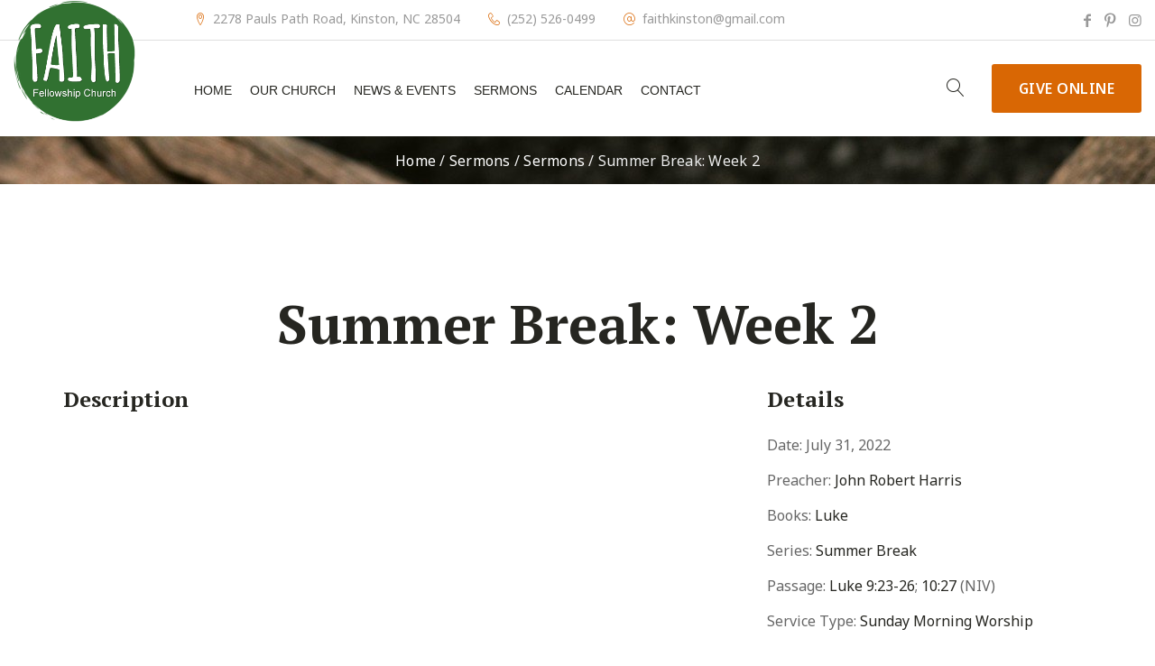

--- FILE ---
content_type: text/html; charset=UTF-8
request_url: https://faithkinston.org/sermons/summer-break-week-2/
body_size: 10442
content:
<!DOCTYPE html>
<html lang="en-US">
<head>

	<!-- Basic Page Needs
	==================================================== -->
	<meta charset="UTF-8">
	<link rel="profile" href="http://gmpg.org/xfn/11">
	<link rel="pingback" href="https://faithkinston.org/xmlrpc.php" />

	<!-- Mobile Specific Metas
	==================================================== -->
	<meta name="viewport" content="width=device-width, initial-scale=1">

	<title>Summer Break: Week 2 &#8211; Faith Fellowship Church</title>
<meta name='robots' content='max-image-preview:large' />
	<style>img:is([sizes="auto" i], [sizes^="auto," i]) { contain-intrinsic-size: 3000px 1500px }</style>
	<link rel='dns-prefetch' href='//fonts.googleapis.com' />
<link rel="alternate" type="application/rss+xml" title="Faith Fellowship Church &raquo; Feed" href="https://faithkinston.org/feed/" />
<link rel="alternate" type="application/rss+xml" title="Faith Fellowship Church &raquo; Comments Feed" href="https://faithkinston.org/comments/feed/" />
<script type="text/javascript">
/* <![CDATA[ */
window._wpemojiSettings = {"baseUrl":"https:\/\/s.w.org\/images\/core\/emoji\/16.0.1\/72x72\/","ext":".png","svgUrl":"https:\/\/s.w.org\/images\/core\/emoji\/16.0.1\/svg\/","svgExt":".svg","source":{"concatemoji":"https:\/\/faithkinston.org\/wp-includes\/js\/wp-emoji-release.min.js?ver=6.8.3"}};
/*! This file is auto-generated */
!function(s,n){var o,i,e;function c(e){try{var t={supportTests:e,timestamp:(new Date).valueOf()};sessionStorage.setItem(o,JSON.stringify(t))}catch(e){}}function p(e,t,n){e.clearRect(0,0,e.canvas.width,e.canvas.height),e.fillText(t,0,0);var t=new Uint32Array(e.getImageData(0,0,e.canvas.width,e.canvas.height).data),a=(e.clearRect(0,0,e.canvas.width,e.canvas.height),e.fillText(n,0,0),new Uint32Array(e.getImageData(0,0,e.canvas.width,e.canvas.height).data));return t.every(function(e,t){return e===a[t]})}function u(e,t){e.clearRect(0,0,e.canvas.width,e.canvas.height),e.fillText(t,0,0);for(var n=e.getImageData(16,16,1,1),a=0;a<n.data.length;a++)if(0!==n.data[a])return!1;return!0}function f(e,t,n,a){switch(t){case"flag":return n(e,"\ud83c\udff3\ufe0f\u200d\u26a7\ufe0f","\ud83c\udff3\ufe0f\u200b\u26a7\ufe0f")?!1:!n(e,"\ud83c\udde8\ud83c\uddf6","\ud83c\udde8\u200b\ud83c\uddf6")&&!n(e,"\ud83c\udff4\udb40\udc67\udb40\udc62\udb40\udc65\udb40\udc6e\udb40\udc67\udb40\udc7f","\ud83c\udff4\u200b\udb40\udc67\u200b\udb40\udc62\u200b\udb40\udc65\u200b\udb40\udc6e\u200b\udb40\udc67\u200b\udb40\udc7f");case"emoji":return!a(e,"\ud83e\udedf")}return!1}function g(e,t,n,a){var r="undefined"!=typeof WorkerGlobalScope&&self instanceof WorkerGlobalScope?new OffscreenCanvas(300,150):s.createElement("canvas"),o=r.getContext("2d",{willReadFrequently:!0}),i=(o.textBaseline="top",o.font="600 32px Arial",{});return e.forEach(function(e){i[e]=t(o,e,n,a)}),i}function t(e){var t=s.createElement("script");t.src=e,t.defer=!0,s.head.appendChild(t)}"undefined"!=typeof Promise&&(o="wpEmojiSettingsSupports",i=["flag","emoji"],n.supports={everything:!0,everythingExceptFlag:!0},e=new Promise(function(e){s.addEventListener("DOMContentLoaded",e,{once:!0})}),new Promise(function(t){var n=function(){try{var e=JSON.parse(sessionStorage.getItem(o));if("object"==typeof e&&"number"==typeof e.timestamp&&(new Date).valueOf()<e.timestamp+604800&&"object"==typeof e.supportTests)return e.supportTests}catch(e){}return null}();if(!n){if("undefined"!=typeof Worker&&"undefined"!=typeof OffscreenCanvas&&"undefined"!=typeof URL&&URL.createObjectURL&&"undefined"!=typeof Blob)try{var e="postMessage("+g.toString()+"("+[JSON.stringify(i),f.toString(),p.toString(),u.toString()].join(",")+"));",a=new Blob([e],{type:"text/javascript"}),r=new Worker(URL.createObjectURL(a),{name:"wpTestEmojiSupports"});return void(r.onmessage=function(e){c(n=e.data),r.terminate(),t(n)})}catch(e){}c(n=g(i,f,p,u))}t(n)}).then(function(e){for(var t in e)n.supports[t]=e[t],n.supports.everything=n.supports.everything&&n.supports[t],"flag"!==t&&(n.supports.everythingExceptFlag=n.supports.everythingExceptFlag&&n.supports[t]);n.supports.everythingExceptFlag=n.supports.everythingExceptFlag&&!n.supports.flag,n.DOMReady=!1,n.readyCallback=function(){n.DOMReady=!0}}).then(function(){return e}).then(function(){var e;n.supports.everything||(n.readyCallback(),(e=n.source||{}).concatemoji?t(e.concatemoji):e.wpemoji&&e.twemoji&&(t(e.twemoji),t(e.wpemoji)))}))}((window,document),window._wpemojiSettings);
/* ]]> */
</script>
<style id='wp-emoji-styles-inline-css' type='text/css'>

	img.wp-smiley, img.emoji {
		display: inline !important;
		border: none !important;
		box-shadow: none !important;
		height: 1em !important;
		width: 1em !important;
		margin: 0 0.07em !important;
		vertical-align: -0.1em !important;
		background: none !important;
		padding: 0 !important;
	}
</style>
<link rel='stylesheet' id='wp-block-library-css' href='https://faithkinston.org/wp-includes/css/dist/block-library/style.min.css?ver=6.8.3' type='text/css' media='all' />
<style id='classic-theme-styles-inline-css' type='text/css'>
/*! This file is auto-generated */
.wp-block-button__link{color:#fff;background-color:#32373c;border-radius:9999px;box-shadow:none;text-decoration:none;padding:calc(.667em + 2px) calc(1.333em + 2px);font-size:1.125em}.wp-block-file__button{background:#32373c;color:#fff;text-decoration:none}
</style>
<style id='pdfemb-pdf-embedder-viewer-style-inline-css' type='text/css'>
.wp-block-pdfemb-pdf-embedder-viewer{max-width:none}

</style>
<style id='global-styles-inline-css' type='text/css'>
:root{--wp--preset--aspect-ratio--square: 1;--wp--preset--aspect-ratio--4-3: 4/3;--wp--preset--aspect-ratio--3-4: 3/4;--wp--preset--aspect-ratio--3-2: 3/2;--wp--preset--aspect-ratio--2-3: 2/3;--wp--preset--aspect-ratio--16-9: 16/9;--wp--preset--aspect-ratio--9-16: 9/16;--wp--preset--color--black: #000000;--wp--preset--color--cyan-bluish-gray: #abb8c3;--wp--preset--color--white: #ffffff;--wp--preset--color--pale-pink: #f78da7;--wp--preset--color--vivid-red: #cf2e2e;--wp--preset--color--luminous-vivid-orange: #ff6900;--wp--preset--color--luminous-vivid-amber: #fcb900;--wp--preset--color--light-green-cyan: #7bdcb5;--wp--preset--color--vivid-green-cyan: #00d084;--wp--preset--color--pale-cyan-blue: #8ed1fc;--wp--preset--color--vivid-cyan-blue: #0693e3;--wp--preset--color--vivid-purple: #9b51e0;--wp--preset--gradient--vivid-cyan-blue-to-vivid-purple: linear-gradient(135deg,rgba(6,147,227,1) 0%,rgb(155,81,224) 100%);--wp--preset--gradient--light-green-cyan-to-vivid-green-cyan: linear-gradient(135deg,rgb(122,220,180) 0%,rgb(0,208,130) 100%);--wp--preset--gradient--luminous-vivid-amber-to-luminous-vivid-orange: linear-gradient(135deg,rgba(252,185,0,1) 0%,rgba(255,105,0,1) 100%);--wp--preset--gradient--luminous-vivid-orange-to-vivid-red: linear-gradient(135deg,rgba(255,105,0,1) 0%,rgb(207,46,46) 100%);--wp--preset--gradient--very-light-gray-to-cyan-bluish-gray: linear-gradient(135deg,rgb(238,238,238) 0%,rgb(169,184,195) 100%);--wp--preset--gradient--cool-to-warm-spectrum: linear-gradient(135deg,rgb(74,234,220) 0%,rgb(151,120,209) 20%,rgb(207,42,186) 40%,rgb(238,44,130) 60%,rgb(251,105,98) 80%,rgb(254,248,76) 100%);--wp--preset--gradient--blush-light-purple: linear-gradient(135deg,rgb(255,206,236) 0%,rgb(152,150,240) 100%);--wp--preset--gradient--blush-bordeaux: linear-gradient(135deg,rgb(254,205,165) 0%,rgb(254,45,45) 50%,rgb(107,0,62) 100%);--wp--preset--gradient--luminous-dusk: linear-gradient(135deg,rgb(255,203,112) 0%,rgb(199,81,192) 50%,rgb(65,88,208) 100%);--wp--preset--gradient--pale-ocean: linear-gradient(135deg,rgb(255,245,203) 0%,rgb(182,227,212) 50%,rgb(51,167,181) 100%);--wp--preset--gradient--electric-grass: linear-gradient(135deg,rgb(202,248,128) 0%,rgb(113,206,126) 100%);--wp--preset--gradient--midnight: linear-gradient(135deg,rgb(2,3,129) 0%,rgb(40,116,252) 100%);--wp--preset--font-size--small: 13px;--wp--preset--font-size--medium: 20px;--wp--preset--font-size--large: 36px;--wp--preset--font-size--x-large: 42px;--wp--preset--spacing--20: 0.44rem;--wp--preset--spacing--30: 0.67rem;--wp--preset--spacing--40: 1rem;--wp--preset--spacing--50: 1.5rem;--wp--preset--spacing--60: 2.25rem;--wp--preset--spacing--70: 3.38rem;--wp--preset--spacing--80: 5.06rem;--wp--preset--shadow--natural: 6px 6px 9px rgba(0, 0, 0, 0.2);--wp--preset--shadow--deep: 12px 12px 50px rgba(0, 0, 0, 0.4);--wp--preset--shadow--sharp: 6px 6px 0px rgba(0, 0, 0, 0.2);--wp--preset--shadow--outlined: 6px 6px 0px -3px rgba(255, 255, 255, 1), 6px 6px rgba(0, 0, 0, 1);--wp--preset--shadow--crisp: 6px 6px 0px rgba(0, 0, 0, 1);}:where(.is-layout-flex){gap: 0.5em;}:where(.is-layout-grid){gap: 0.5em;}body .is-layout-flex{display: flex;}.is-layout-flex{flex-wrap: wrap;align-items: center;}.is-layout-flex > :is(*, div){margin: 0;}body .is-layout-grid{display: grid;}.is-layout-grid > :is(*, div){margin: 0;}:where(.wp-block-columns.is-layout-flex){gap: 2em;}:where(.wp-block-columns.is-layout-grid){gap: 2em;}:where(.wp-block-post-template.is-layout-flex){gap: 1.25em;}:where(.wp-block-post-template.is-layout-grid){gap: 1.25em;}.has-black-color{color: var(--wp--preset--color--black) !important;}.has-cyan-bluish-gray-color{color: var(--wp--preset--color--cyan-bluish-gray) !important;}.has-white-color{color: var(--wp--preset--color--white) !important;}.has-pale-pink-color{color: var(--wp--preset--color--pale-pink) !important;}.has-vivid-red-color{color: var(--wp--preset--color--vivid-red) !important;}.has-luminous-vivid-orange-color{color: var(--wp--preset--color--luminous-vivid-orange) !important;}.has-luminous-vivid-amber-color{color: var(--wp--preset--color--luminous-vivid-amber) !important;}.has-light-green-cyan-color{color: var(--wp--preset--color--light-green-cyan) !important;}.has-vivid-green-cyan-color{color: var(--wp--preset--color--vivid-green-cyan) !important;}.has-pale-cyan-blue-color{color: var(--wp--preset--color--pale-cyan-blue) !important;}.has-vivid-cyan-blue-color{color: var(--wp--preset--color--vivid-cyan-blue) !important;}.has-vivid-purple-color{color: var(--wp--preset--color--vivid-purple) !important;}.has-black-background-color{background-color: var(--wp--preset--color--black) !important;}.has-cyan-bluish-gray-background-color{background-color: var(--wp--preset--color--cyan-bluish-gray) !important;}.has-white-background-color{background-color: var(--wp--preset--color--white) !important;}.has-pale-pink-background-color{background-color: var(--wp--preset--color--pale-pink) !important;}.has-vivid-red-background-color{background-color: var(--wp--preset--color--vivid-red) !important;}.has-luminous-vivid-orange-background-color{background-color: var(--wp--preset--color--luminous-vivid-orange) !important;}.has-luminous-vivid-amber-background-color{background-color: var(--wp--preset--color--luminous-vivid-amber) !important;}.has-light-green-cyan-background-color{background-color: var(--wp--preset--color--light-green-cyan) !important;}.has-vivid-green-cyan-background-color{background-color: var(--wp--preset--color--vivid-green-cyan) !important;}.has-pale-cyan-blue-background-color{background-color: var(--wp--preset--color--pale-cyan-blue) !important;}.has-vivid-cyan-blue-background-color{background-color: var(--wp--preset--color--vivid-cyan-blue) !important;}.has-vivid-purple-background-color{background-color: var(--wp--preset--color--vivid-purple) !important;}.has-black-border-color{border-color: var(--wp--preset--color--black) !important;}.has-cyan-bluish-gray-border-color{border-color: var(--wp--preset--color--cyan-bluish-gray) !important;}.has-white-border-color{border-color: var(--wp--preset--color--white) !important;}.has-pale-pink-border-color{border-color: var(--wp--preset--color--pale-pink) !important;}.has-vivid-red-border-color{border-color: var(--wp--preset--color--vivid-red) !important;}.has-luminous-vivid-orange-border-color{border-color: var(--wp--preset--color--luminous-vivid-orange) !important;}.has-luminous-vivid-amber-border-color{border-color: var(--wp--preset--color--luminous-vivid-amber) !important;}.has-light-green-cyan-border-color{border-color: var(--wp--preset--color--light-green-cyan) !important;}.has-vivid-green-cyan-border-color{border-color: var(--wp--preset--color--vivid-green-cyan) !important;}.has-pale-cyan-blue-border-color{border-color: var(--wp--preset--color--pale-cyan-blue) !important;}.has-vivid-cyan-blue-border-color{border-color: var(--wp--preset--color--vivid-cyan-blue) !important;}.has-vivid-purple-border-color{border-color: var(--wp--preset--color--vivid-purple) !important;}.has-vivid-cyan-blue-to-vivid-purple-gradient-background{background: var(--wp--preset--gradient--vivid-cyan-blue-to-vivid-purple) !important;}.has-light-green-cyan-to-vivid-green-cyan-gradient-background{background: var(--wp--preset--gradient--light-green-cyan-to-vivid-green-cyan) !important;}.has-luminous-vivid-amber-to-luminous-vivid-orange-gradient-background{background: var(--wp--preset--gradient--luminous-vivid-amber-to-luminous-vivid-orange) !important;}.has-luminous-vivid-orange-to-vivid-red-gradient-background{background: var(--wp--preset--gradient--luminous-vivid-orange-to-vivid-red) !important;}.has-very-light-gray-to-cyan-bluish-gray-gradient-background{background: var(--wp--preset--gradient--very-light-gray-to-cyan-bluish-gray) !important;}.has-cool-to-warm-spectrum-gradient-background{background: var(--wp--preset--gradient--cool-to-warm-spectrum) !important;}.has-blush-light-purple-gradient-background{background: var(--wp--preset--gradient--blush-light-purple) !important;}.has-blush-bordeaux-gradient-background{background: var(--wp--preset--gradient--blush-bordeaux) !important;}.has-luminous-dusk-gradient-background{background: var(--wp--preset--gradient--luminous-dusk) !important;}.has-pale-ocean-gradient-background{background: var(--wp--preset--gradient--pale-ocean) !important;}.has-electric-grass-gradient-background{background: var(--wp--preset--gradient--electric-grass) !important;}.has-midnight-gradient-background{background: var(--wp--preset--gradient--midnight) !important;}.has-small-font-size{font-size: var(--wp--preset--font-size--small) !important;}.has-medium-font-size{font-size: var(--wp--preset--font-size--medium) !important;}.has-large-font-size{font-size: var(--wp--preset--font-size--large) !important;}.has-x-large-font-size{font-size: var(--wp--preset--font-size--x-large) !important;}
:where(.wp-block-post-template.is-layout-flex){gap: 1.25em;}:where(.wp-block-post-template.is-layout-grid){gap: 1.25em;}
:where(.wp-block-columns.is-layout-flex){gap: 2em;}:where(.wp-block-columns.is-layout-grid){gap: 2em;}
:root :where(.wp-block-pullquote){font-size: 1.5em;line-height: 1.6;}
</style>
<link rel='stylesheet' id='prefix-style-css' href='https://faithkinston.org/wp-content/plugins/bible-verse-of-the-day/bible-verse-of-the-day.css?ver=6.8.3' type='text/css' media='all' />
<link rel='stylesheet' id='contact-form-7-css' href='https://faithkinston.org/wp-content/plugins/contact-form-7/includes/css/styles.css?ver=6.1.4' type='text/css' media='all' />
<link rel='stylesheet' id='wpfc-sm-styles-css' href='https://faithkinston.org/wp-content/plugins/sermon-manager-for-wordpress/assets/css/sermon.min.css?ver=2.30.0' type='text/css' media='all' />
<link rel='stylesheet' id='dashicons-css' href='https://faithkinston.org/wp-includes/css/dashicons.min.css?ver=6.8.3' type='text/css' media='all' />
<link rel='stylesheet' id='wp-components-css' href='https://faithkinston.org/wp-includes/css/dist/components/style.min.css?ver=6.8.3' type='text/css' media='all' />
<link rel='stylesheet' id='godaddy-styles-css' href='https://faithkinston.org/wp-content/mu-plugins/vendor/wpex/godaddy-launch/includes/Dependencies/GoDaddy/Styles/build/latest.css?ver=2.0.2' type='text/css' media='all' />
<link rel='stylesheet' id='font-linearicons-css' href='https://faithkinston.org/wp-content/themes/churhius/css/linear-icons.css?ver=1' type='text/css' media='all' />
<link rel='stylesheet' id='font-churhius-icons-css' href='https://faithkinston.org/wp-content/themes/churhius/fonts/churhius-icon-font/icons.css?ver=1' type='text/css' media='all' />
<link rel='stylesheet' id='font-fontello-css' href='https://faithkinston.org/wp-content/themes/churhius/css/fontello.min.css?ver=1' type='text/css' media='all' />
<link rel='stylesheet' id='churhius-style-css' href='https://faithkinston.org/wp-content/themes/churhius/style.css?ver=6.8.3' type='text/css' media='all' />
<link rel='stylesheet' id='churhius-child-style-css' href='https://faithkinston.org/wp-content/themes/churhius-child/style.css?ver=6.8.3' type='text/css' media='all' />
<link rel='stylesheet' id='js_composer_front-css' href='https://faithkinston.org/wp-content/plugins/js_composer/assets/css/js_composer.min.css?ver=8.2' type='text/css' media='all' />
<link rel='stylesheet' id='churhius-js-composer-front-css' href='https://faithkinston.org/wp-content/themes/churhius/includes/integrations/composer/css/css_composer_front.css?ver=8.2' type='text/css' media='all' />
<link rel='stylesheet' id='churhius-sermons-mod-css' href='https://faithkinston.org/wp-content/themes/churhius/includes/integrations/sermons/css/sermons.min.css?ver=6.8.3' type='text/css' media='all' />
<link rel='stylesheet' id='owl-carousel-css' href='https://faithkinston.org/wp-content/themes/churhius/css/owl.carousel.min.css?ver=6.8.3' type='text/css' media='all' />
<link rel='stylesheet' id='fancybox-css' href='https://faithkinston.org/wp-content/themes/churhius/js/libs/fancybox/jquery.fancybox.css?ver=6.8.3' type='text/css' media='all' />
<link rel='stylesheet' id='magnific-popup-css' href='https://faithkinston.org/wp-content/themes/churhius/js/libs/magnific/magnific-popup.css?ver=6.8.3' type='text/css' media='all' />
<link rel='stylesheet' id='chosen-css' href='https://faithkinston.org/wp-content/themes/churhius/js/libs/jquery-chosen/chosen.css?ver=6.8.3' type='text/css' media='all' />
<link rel='stylesheet' id='bootstrap-css' href='https://faithkinston.org/wp-content/themes/churhius/css/bootstrap-grid.min.css?ver=4' type='text/css' media='all' />
<link rel='stylesheet' id='font-fontawesome-css' href='https://faithkinston.org/wp-content/themes/churhius/css/fontawesome.min.css?ver=1' type='text/css' media='all' />
<link rel='stylesheet' id='churhius-responsive-css' href='https://faithkinston.org/wp-content/themes/churhius/css/responsive.min.css?ver=1' type='text/css' media='all' />
<link rel='stylesheet' id='churhius-skin-css' href='https://faithkinston.org/wp-content/uploads/dynamic_churhius_dir/skin_1.css?ver=6315f52b64914' type='text/css' media='all' />
<link rel='stylesheet' id='churhius-google-fonts-css' href='//fonts.googleapis.com/css?family=Noto+Sans%3A300%2C300italic%2C400%2C400italic%2C500%2C600%2C600italic%2C700%2C700italic%2C900%2C900italic%257C%7CPT+Serif%3A300%2C300italic%2C400%2C400italic%2C500%2C600%2C600italic%2C700%2C700italic%2C900%2C900italic%257C%7CArial%2C+Helvetica%2C+sans-serif%3A300%2C300italic%2C400%2C400italic%2C500%2C600%2C600italic%2C700%2C700italic%2C900%2C900italic%257C&#038;subset&#038;ver=6.8.3' type='text/css' media='all' />
<link rel='stylesheet' id='vc_plugin_table_style_css-css' href='https://faithkinston.org/wp-content/plugins/easy-tables-vc/assets/css/style.min.css?ver=2.0.1' type='text/css' media='all' />
<link rel='stylesheet' id='vc_plugin_themes_css-css' href='https://faithkinston.org/wp-content/plugins/easy-tables-vc/assets/css/themes.min.css?ver=2.0.1' type='text/css' media='all' />
<link rel='stylesheet' id='ics-calendar-css' href='https://faithkinston.org/wp-content/plugins/ics-calendar/assets/style.min.css?ver=12.0.3' type='text/css' media='all' />
<!--n2css--><!--n2js--><script type="text/javascript" src="https://faithkinston.org/wp-includes/js/jquery/jquery.min.js?ver=3.7.1" id="jquery-core-js"></script>
<script type="text/javascript" src="https://faithkinston.org/wp-includes/js/jquery/jquery-migrate.min.js?ver=3.4.1" id="jquery-migrate-js"></script>
<script type="text/javascript" src="//maps.googleapis.com/maps/api/js?language=en&amp;libraries=places&amp;key&amp;key=AIzaSyBn1Vif3V7ISf0eV-bnMIqnhZXXQp75pVw&amp;ver=3.exp" id="google-maps-js"></script>
<script type="text/javascript" id="wpfc-sm-verse-script-js-extra">
/* <![CDATA[ */
var verse = {"bible_version":"NIV","language":"en_US"};
/* ]]> */
</script>
<script type="text/javascript" src="https://faithkinston.org/wp-content/plugins/sermon-manager-for-wordpress/assets/vendor/js/verse.js?ver=2.30.0" id="wpfc-sm-verse-script-js"></script>
<script type="text/javascript" src="https://faithkinston.org/wp-content/themes/churhius/includes/integrations/sermons/js/sermons.min.js?ver=6.8.3" id="churhius-sermons-mod-js"></script>
<script type="text/javascript" src="https://faithkinston.org/wp-content/themes/churhius/js/libs/jquery.modernizr.min.js?ver=6.8.3" id="modernizr-js"></script>
<script></script><link rel="https://api.w.org/" href="https://faithkinston.org/wp-json/" /><link rel="alternate" title="JSON" type="application/json" href="https://faithkinston.org/wp-json/wp/v2/wpfc_sermon/6326" /><link rel="EditURI" type="application/rsd+xml" title="RSD" href="https://faithkinston.org/xmlrpc.php?rsd" />
<link rel="canonical" href="https://faithkinston.org/sermons/summer-break-week-2/" />
<link rel='shortlink' href='https://faithkinston.org/?p=6326' />
<link rel="alternate" title="oEmbed (JSON)" type="application/json+oembed" href="https://faithkinston.org/wp-json/oembed/1.0/embed?url=https%3A%2F%2Ffaithkinston.org%2Fsermons%2Fsummer-break-week-2%2F" />
<link rel="alternate" title="oEmbed (XML)" type="text/xml+oembed" href="https://faithkinston.org/wp-json/oembed/1.0/embed?url=https%3A%2F%2Ffaithkinston.org%2Fsermons%2Fsummer-break-week-2%2F&#038;format=xml" />
<meta name="generator" content="Redux 4.5.10" />		<style type="text/css">
			
			
					</style>

		<meta name="generator" content="Powered by WPBakery Page Builder - drag and drop page builder for WordPress."/>
<link rel="icon" href="https://faithkinston.org/wp-content/uploads/2020/04/FF-Green-Circle-Logo-1-logo-area-1-75x75.png" sizes="32x32" />
<link rel="icon" href="https://faithkinston.org/wp-content/uploads/2020/04/FF-Green-Circle-Logo-1-logo-area-1.png" sizes="192x192" />
<link rel="apple-touch-icon" href="https://faithkinston.org/wp-content/uploads/2020/04/FF-Green-Circle-Logo-1-logo-area-1.png" />
<meta name="msapplication-TileImage" content="https://faithkinston.org/wp-content/uploads/2020/04/FF-Green-Circle-Logo-1-logo-area-1.png" />
<noscript><style> .wpb_animate_when_almost_visible { opacity: 1; }</style></noscript>
</head>

<body class="wp-singular wpfc_sermon-template-default single single-wpfc_sermon postid-6326 wp-theme-churhius wp-child-theme-churhius-child composer sermons header-style-4 no-sidebar wpb-js-composer js-comp-ver-8.2 vc_responsive">
<div class="loader"></div>
<div id="wrapper" class="wrapper-container">

	<nav id="mobile-advanced" class="mobile-advanced"></nav>

	
	<!-- - - - - - - - - - - - - - Header - - - - - - - - - - - - - - - - -->

	<header id="header" class="header sticky-header style-4 wide">
		

<div class="searchform-wrap">
	<div class="vc-child h-inherit">

		<form class="search-form" action="https://faithkinston.org/">
			<button type="submit" class="search-button"></button>
			<div class="wrapper">
				<input type="text" autocomplete="off" id="s" name="s" placeholder="Start typing..." value="">
			</div>
		</form>

		<button class="close-search-form"></button>

	</div>
</div>

<div class="top-header">

	<div class="container wide">

		<!-- logo -->
		<div class="logo-wrap">
			
			<a class="logo" href="https://faithkinston.org/" title="Faith Fellowship Church - Kinston, NC" rel="home">
				<img class="standard-logo" src="//faithkinston.org/wp-content/uploads/2020/04/FF-Green-Circle-logo-new.png" srcset="//faithkinston.org/wp-content/uploads/2020/04/FF-Green-Circle-logo-new.png 2x" alt="Faith Fellowship Church" />			</a>

				</div>

		<div class="top-head-menu">

			<div class="our-info style-3">

				
					<div class="info-item">
						<i class="licon-map-marker"></i>
						<span>2278 Pauls Path Road, Kinston, NC 28504 </span>
					</div>

				
				
					<div class="info-item">
						<i class="licon-telephone"></i>
						<span content="telephone=no">(252) 526-0499</span>
					</div>

				
				
					
					<div class="info-item">
						<i class="licon-at-sign"></i>
						<a href="mailto:faithkinston@gmail.com">faithkinston@gmail.com</a>					</div>

				
			</div>

			
				<ul class="social-icons">

											<li><a title="Facebook" href="https://www.facebook.com/faithfellowshipkinston/"><i class="icon-facebook"></i></a></li>
					
					
											<li><a title="Pinterest" href="#"><i class="icon-pinterest"></i></a></li>
					
					
											<li><a title="Instagram" href="https://www.instagram.com/faithfellowshipkinston/"><i class="icon-instagram-5"></i></a></li>
					
				</ul>

			
		</div><!--/ .top-head-menu-->

	</div><!--/ .container-->

</div><!--/ .top-header-->

<div class="menu-holder">

	<div class="container wide">

		<div class="menu-wrap">

			<div class="nav-item">

				<nav id="main-navigation" class="main-navigation">
					<ul id="menu-main-menu" class=""><li id="nav-menu-item-2329" class="menu-item menu-item-type-post_type menu-item-object-page menu-item-home  default-dropdown"><a href="https://faithkinston.org/">Home</a></li>
<li id="nav-menu-item-2381" class="menu-item menu-item-type-post_type menu-item-object-page menu-item-has-children  default-dropdown"><a href="https://faithkinston.org/our-church/">Our Church</a>
<div class="sub-menu-wrap"><ul class="sub-menu">
	<li id="nav-menu-item-2570" class="menu-item menu-item-type-post_type menu-item-object-page "><a href="https://faithkinston.org/leadership/">Leadership</a></li>
	<li id="nav-menu-item-3167" class="menu-item menu-item-type-custom menu-item-object-custom "><a target="_blank" href="https://docs.google.com/forms/d/e/1FAIpQLSfs4wvF-Vrl8v80IaJnauUsNsQYWJ6otgIy5xjcMyttkTs2zg/viewform">I&#8217;m New Here</a></li>
	<li id="nav-menu-item-7422" class="menu-item menu-item-type-post_type menu-item-object-page "><a href="https://faithkinston.org/member/">Become A Member</a></li>
	<li id="nav-menu-item-2709" class="menu-item menu-item-type-post_type menu-item-object-page "><a href="https://faithkinston.org/photos/">Photos</a></li>
</ul></div>
</li>
<li id="nav-menu-item-3076" class="menu-item menu-item-type-post_type menu-item-object-page  default-dropdown"><a href="https://faithkinston.org/news/">News &#038; Events</a></li>
<li id="nav-menu-item-7456" class="menu-item menu-item-type-post_type menu-item-object-page  default-dropdown"><a href="https://faithkinston.org/sermons-page/">Sermons</a></li>
<li id="nav-menu-item-6673" class="menu-item menu-item-type-post_type menu-item-object-page  default-dropdown"><a href="https://faithkinston.org/calendar/">Calendar</a></li>
<li id="nav-menu-item-2330" class="menu-item menu-item-type-post_type menu-item-object-page  default-dropdown"><a href="https://faithkinston.org/contact/">Contact</a></li>
</ul>				</nav>

			</div><!--/ .nav-item-->

			<div class="header-btns">

				<!-- search button -->
									<div class="head-btn">
						<div class="search-holder"><button type="button" class="search-button"></button></div>
					</div>
				
				<!-- button -->
									<div class="head-btn">
						<a href="https://www.aplos.com/aws/give/FaithFellowshipChurch/general?fbclid=IwAR34yZxGuekMZiQLS-bkzu8UnDHgkbt94gjX-FEPkxSvmSKRjBRp9GsJRR0" class="btn btn-big btn-no-arrow btn-style-3">Give  Online</a>
					</div>
				
			</div><!--/ .header-btns-->

		</div><!--/ .menu-wrap-->

	</div>

</div><!--/ .menu-holder-->	</header><!--/ #header -->

	<!-- - - - - - - - - - - - - - / Header - - - - - - - - - - - - - - -->

	


	<div data-bg="https://faithkinston.org/wp-content/uploads/2020/04/wooden-cross-3262919_1920.jpg" class="breadcrumbs-wrap no-title align-center style-2">

		<div class="container wide">
			<div class="breadcrumbs"><a href="https://faithkinston.org/" title="Faith Fellowship Church">Home</a> <span class="separate">/</span> <a href="https://faithkinston.org/sermons-page/" title="Sermons">Sermons</a> <span class="separate">/</span> <a href="https://faithkinston.org/sermons/" title="Sermons">Sermons</a> <span class="separate">/</span> <span class="trail-end">Summer Break: Week 2</span></div>		</div>

	</div>


	<div id="content" class="page-content-wrap no-sidebar">

		
		<div class="container wide">

			<div class="row">

				<main id="main" class="site-main">
<main class="wpfc-sermon-container">

	<h1 class="wpfc-sermon-single-title align-center">Summer Break: Week 2</h1>

	<article id="post-6326" class="wpfc_preacher-john-robert-harris wpfc_sermon_series-summer-break wpfc_bible_book-luke wpfc-sermon-single post-6326 wpfc_sermon type-wpfc_sermon status-publish has-post-thumbnail hentry wpfc_service_type-sunday-morning-worship">

	<div class="wpfc-sermon-single-inner single-post">

		
		<div class="wpfc-sermon-single-main">

			<div class="row">

				<div class="col-md-8">

					<h5 class="e-title">Description</h5>

					<div class="wpfc-sermon-single-description"></div>

					<div class="btns-set content-element4">

						
							<div class="wpfc-sermon-single-video wpfc-sermon-single-video-embed">
								<iframe src="https://www.facebook.com/plugins/video.php?height=480&href=https%3A%2F%2Fwww.facebook.com%2Ffaithfellowshipkinston%2Fvideos%2F1117576282165171%2F&show_text=false&width=720&t=0" width="720" height="480" style="border:none;overflow:hidden" scrolling="no" frameborder="0" allowfullscreen="true" allow="autoplay; clipboard-write; encrypted-media; picture-in-picture; web-share" allowFullScreen="true"></iframe>							</div>

						
						<div class="entry-action sermon-type">

							
							
							
															<a target="_blank" href="https://faithkinston.org/wp-content/uploads/sermons/2022/08/July-31-2022-pub.pdf"
								   download="July-31-2022-pub.pdf">
									<i class="licon-file-empty"></i>Bulletin								</a>
							
						</div><!--/ .entry-action-->

					</div><!--/ .btns-set-->

											
		<div class="share-wrap ">
			<span class="share-title">Share this:</span>
			<ul class="social-icons share">
				<li><a target="_blank" class="sh-facebook" href="https://www.facebook.com/sharer.php?m2w&amp;s=100&amp;p&#091;url&#093;=https://faithkinston.org/sermons/summer-break-week-2/&amp;p&#091;images&#093;&#091;0&#093;=https://faithkinston.org/wp-content/uploads/sermons/2022/08/Summer-Break.png&amp;p&#091;title&#093;=Summer Break: Week 2"><i class="icon-facebook"></i>Facebook</a></li>
				<li><a target="_blank" class="sh-twitter" href="https://twitter.com/intent/tweet?text=Summer Break: Week 2&amp;url=https://faithkinston.org/sermons/summer-break-week-2/"><i class="icon-twitter"></i>Twitter</a></li>
				<li><a target="_blank" class="sh-pinterest" href="//pinterest.com/pin/create/link/?url=https://faithkinston.org/sermons/summer-break-week-2/&amp;description=Summer Break: Week 2"><i class="icon-pinterest"></i>Pinterest</a></li>
				<li><a class="sh-mail" href="mailto:?subject=Sur%20Faith%20Fellowship%20Church%20%3A%20Summer%20Break%3A%20Week%202&amp;body=I%20recommend%20this%20page%20%3A%20Summer%20Break%3A%20Week%202%20You%20can%20read%20it%20on%20%3A%20https%3A%2F%2Ffaithkinston.org%2Fsermons%2Fsummer-break-week-2%2F"><i class="icon-email"></i></a></li>
			</ul>
		</div>

							
				</div>

				<div class="col-md-4">

					<h5 class="e-title">Details</h5>

					<ul class="custom-list">

						<li>
							<span>Date:</span>
							July 31, 2022						</li>

						
													<li class="">
								<span>Preacher:</span>
								<a href="https://faithkinston.org/preacher/john-robert-harris/" rel="tag">John Robert Harris</a>							</li>
						
													<li>
								<span>Books:</span>
								<a href="https://faithkinston.org/book/luke/" rel="tag">Luke</a>							</li>
						
													<li>
								<span>Series:</span>
								<a href="https://faithkinston.org/series/summer-break/" rel="tag">Summer Break</a>							</li>
						
													<li>
								<span>Passage:</span>
								Luke 9:23-26; 10:27 (NIV)							</li>
						
													<li>
								<span>Service Type:</span>
								<a href="https://faithkinston.org/service-type/sunday-morning-worship/" rel="tag">Sunday Morning Worship</a>							</li>
						
					</ul>

				</div>

			</div><!--/ .row-->

		</div><!--/ wpfc-sermon-single-main-->

									<div class="page-nav">
											<div class="flex-item">
							<a class="btn prev-btn previous-sermon" href="https://faithkinston.org/sermons/different/">Different</a>
						</div>
					
					<a href="https://faithkinston.org/sermons/" class="menu-button"><i class="licon-icons"></i></a>

											<div class="flex-item">
							<a class="btn next-btn next-sermon" href="https://faithkinston.org/sermons/summer-break-week-3/">Summer Break: Week 3</a>
						</div>
					
				</div><!--/ .wpfc-sermon-single-navigation-->
					
		

	</div>

	</article>


</main>

					</main><!--/ .site-main-->

				
			</div><!--/ .row-->

		</div><!--/ .container-->

	</div><!--/ #content-->

	<!-- - - - - - - - - - - - - - Footer - - - - - - - - - - - - - - - - -->

	
	<footer id="footer" class="footer">

		
																																	


	<div class="main-footer">

		<div class="container wide">

			<div class="row">

				
					
						
							<div class="col-sm-3">
								<div id="media_image-3" class="widget widget_media_image"><img width="150" height="150" src="https://faithkinston.org/wp-content/uploads/2020/04/FF-Green-Circle-logo-new-150x150.png" class="image wp-image-2598  attachment-thumbnail size-thumbnail" alt="" style="max-width: 100%; height: auto;" decoding="async" loading="lazy" srcset="https://faithkinston.org/wp-content/uploads/2020/04/FF-Green-Circle-logo-new-150x150.png 150w, https://faithkinston.org/wp-content/uploads/2020/04/FF-Green-Circle-logo-new-75x75.png 75w, https://faithkinston.org/wp-content/uploads/2020/04/FF-Green-Circle-logo-new.png 287w" sizes="auto, (max-width: 150px) 100vw, 150px" /></div>							</div>

						
					
						
							<div class="col-sm-3">
								
		<div id="churhius_widget_contact_us-3" class="widget widget_contact_us">
					<h5 class="widget-title">Faith Fellowship Church</h5>		
		<div class="our-info style-2">

			
				<p class="info-item">
					<i class="licon-map-marker"></i>
					2278 Pauls Path Road, Kinston, NC 28504					<a href="https://www.google.com/maps/dir//http://2278%20Pauls%20Path%20Road,%20Kinston,%20NC%2028504" class="get-dir link-text">Get Directions</a>
				</p>

			
			
				<p class="info-item">
					<i class="licon-telephone"></i>
					Phone: (252) 526-0499				</p>

			
			
							<p class="info-item">
					<i class="licon-at-sign"></i>
					Email:
					<a class="link-text" href="mailto:faithkinston@gmail.com">faithkinston@gmail.com</a>				</p>
			
		</div>

		</div>
									</div>

						
					
						
							<div class="col-sm-3">
								<div id="text-9" class="widget widget_text"><h5 class="widget-title">Join Us</h5>			<div class="textwidget"><p>Sunday mornings @ 10:30 am</p>
</div>
		</div><div id="widget-social-links-5" class="widget widget_social_links"><h5 class="widget-title">Follow Us</h5><ul class="social-icons style-2">




	<li><a target="_blank" href="https://www.facebook.com/faithfellowshipkinston/"><i class="icon-facebook"></i></a></li>




	<li><a target="_blank" href="https://www.instagram.com/faithfellowshipkinston/"><i class="icon-instagram"></i></a></li>


</ul></div>							</div>

						
					
						
							<div class="col-sm-3">
								<div id="randombibleversewidget-2" class="widget widget_randombibleversewidget"><h5 class="widget-title">Scripture</h5><div class="dailyVerses bibleText">Have I not commanded you? Be strong and courageous. Do not be frightened&#44; and do not be dismayed&#44; for the Lord your God is with you wherever you go.</div><div class="dailyVerses bibleVerse"><a href="https://dailyverses.net/joshua/1/9/esv" rel="noopener" target="_blank">Joshua 1:9</a></div></div>							</div>

						
					
				
			</div><!--/ .row-->

		</div><!--/ .container-->

	</div><!--/ .main-footer-->




	
					<div class="copyright style-1">
				Copyright &copy; 2022 | Faith Fellowship | All Rights Reserved.			</div>
		
	

	</footer><!--/ #footer-->

	<!-- - - - - - - - - - - - - -/ Footer - - - - - - - - - - - - - - - - -->

</div><!--/ #wrapper-->

<script type="speculationrules">
{"prefetch":[{"source":"document","where":{"and":[{"href_matches":"\/*"},{"not":{"href_matches":["\/wp-*.php","\/wp-admin\/*","\/wp-content\/uploads\/*","\/wp-content\/*","\/wp-content\/plugins\/*","\/wp-content\/themes\/churhius-child\/*","\/wp-content\/themes\/churhius\/*","\/*\\?(.+)"]}},{"not":{"selector_matches":"a[rel~=\"nofollow\"]"}},{"not":{"selector_matches":".no-prefetch, .no-prefetch a"}}]},"eagerness":"conservative"}]}
</script>
<script type="text/javascript">/* <![CDATA[ */ jQuery(document).ready( function() { jQuery.post( "https://faithkinston.org/wp-admin/admin-ajax.php", { action : "wpfc_entry_views", _ajax_nonce : "cfc13802fd", post_id : 6326 } ); } ); /* ]]> */</script>
<script type="text/javascript" src="https://faithkinston.org/wp-includes/js/jquery/ui/core.min.js?ver=1.13.3" id="jquery-ui-core-js"></script>
<script type="text/javascript" src="https://faithkinston.org/wp-includes/js/jquery/ui/tabs.min.js?ver=1.13.3" id="jquery-ui-tabs-js"></script>
<script type="text/javascript" id="churhius-core-js-extra">
/* <![CDATA[ */
var churhius_global_vars = {"template_base_uri":"https:\/\/faithkinston.org\/wp-content\/themes\/churhius\/","ajax_nonce":"b980dd7582","ajaxurl":"https:\/\/faithkinston.org\/wp-admin\/admin-ajax.php","access_token":"7878061765.1677ed0.a39656f498874ea1b1cb246e6a534dc5","rtl":"0"};
/* ]]> */
</script>
<script type="text/javascript" src="https://faithkinston.org/wp-content/themes/churhius/js/churhius-core.js?ver=6.8.3" id="churhius-core-js"></script>
<script type="text/javascript" id="churhius-popular-widget-js-extra">
/* <![CDATA[ */
var popwid = {"postid":"6326"};
/* ]]> */
</script>
<script type="text/javascript" src="https://faithkinston.org/wp-content/plugins/churhius-theme-functionality/inc/widgets/popular-widget/js/pop-widget.js?ver=1.0" id="churhius-popular-widget-js"></script>
<script type="text/javascript" src="https://faithkinston.org/wp-includes/js/dist/hooks.min.js?ver=4d63a3d491d11ffd8ac6" id="wp-hooks-js"></script>
<script type="text/javascript" src="https://faithkinston.org/wp-includes/js/dist/i18n.min.js?ver=5e580eb46a90c2b997e6" id="wp-i18n-js"></script>
<script type="text/javascript" id="wp-i18n-js-after">
/* <![CDATA[ */
wp.i18n.setLocaleData( { 'text direction\u0004ltr': [ 'ltr' ] } );
/* ]]> */
</script>
<script type="text/javascript" src="https://faithkinston.org/wp-content/plugins/contact-form-7/includes/swv/js/index.js?ver=6.1.4" id="swv-js"></script>
<script type="text/javascript" id="contact-form-7-js-before">
/* <![CDATA[ */
var wpcf7 = {
    "api": {
        "root": "https:\/\/faithkinston.org\/wp-json\/",
        "namespace": "contact-form-7\/v1"
    },
    "cached": 1
};
/* ]]> */
</script>
<script type="text/javascript" src="https://faithkinston.org/wp-content/plugins/contact-form-7/includes/js/index.js?ver=6.1.4" id="contact-form-7-js"></script>
<script type="text/javascript" src="https://faithkinston.org/wp-content/themes/churhius/js/libs/magnific/jquery.magnific-popup.min.js?ver=6.8.3" id="jquery-magnific-popup-js"></script>
<script type="text/javascript" src="https://faithkinston.org/wp-content/themes/churhius/js/libs/fancybox/jquery.fancybox.min.js?ver=6.8.3" id="jquery-fancybox-js"></script>
<script type="text/javascript" src="https://faithkinston.org/wp-content/themes/churhius/js/libs/owl.carousel.min.js?ver=6.8.3" id="jquery-owl-carousel-js"></script>
<script type="text/javascript" src="https://faithkinston.org/wp-content/themes/churhius/js/libs/isotope.pkgd.min.js?ver=6.8.3" id="jquery-isotope-js"></script>
<script type="text/javascript" src="https://faithkinston.org/wp-content/themes/churhius/js/libs/jquery.countdown.min.js?ver=6.8.3" id="jquery-countdown-js"></script>
<script type="text/javascript" src="https://faithkinston.org/wp-content/themes/churhius/js/libs/jquery-chosen/chosen.jquery.min.js?ver=6.8.3" id="jquery-chosen-js"></script>
<script type="text/javascript" src="https://faithkinston.org/wp-content/themes/churhius/js/libs/jquery.queryloader2.min.js?ver=6.8.3" id="jquery-queryloader2-js"></script>
<script type="text/javascript" src="https://faithkinston.org/wp-content/plugins/ics-calendar/assets/script.min.js?ver=12.0.3" id="ics-calendar-js"></script>
<script type="text/javascript" id="ics-calendar-js-after">
/* <![CDATA[ */
var r34ics_ajax_obj = {"ajaxurl":"https:\/\/faithkinston.org\/wp-admin\/admin-ajax.php","r34ics_nonce":"bfbf6b5219"};
var ics_calendar_i18n = {"hide_past_events":"Hide past events","show_past_events":"Show past events"};
var r34ics_days_of_week_map = {"Sunday":"Sun","Monday":"Mon","Tuesday":"Tue","Wednesday":"Wed","Thursday":"Thu","Friday":"Fri","Saturday":"Sat"};
var r34ics_transients_expiration_ms = 3600000; var r34ics_ajax_interval;
/* ]]> */
</script>
<script></script>		<script>'undefined'=== typeof _trfq || (window._trfq = []);'undefined'=== typeof _trfd && (window._trfd=[]),
                _trfd.push({'tccl.baseHost':'secureserver.net'}),
                _trfd.push({'ap':'wpaas_v2'},
                    {'server':'76f4559a2bee'},
                    {'pod':'c30-prod-p3-us-west-2'},
                                        {'xid':'43263813'},
                    {'wp':'6.8.3'},
                    {'php':'8.1.34'},
                    {'loggedin':'0'},
                    {'cdn':'1'},
                    {'builder':''},
                    {'theme':'churhius'},
                    {'wds':'0'},
                    {'wp_alloptions_count':'915'},
                    {'wp_alloptions_bytes':'332590'},
                    {'gdl_coming_soon_page':'0'}
                    , {'appid':'936111'}                 );
            var trafficScript = document.createElement('script'); trafficScript.src = 'https://img1.wsimg.com/signals/js/clients/scc-c2/scc-c2.min.js'; window.document.head.appendChild(trafficScript);</script>
		<script>window.addEventListener('click', function (elem) { var _elem$target, _elem$target$dataset, _window, _window$_trfq; return (elem === null || elem === void 0 ? void 0 : (_elem$target = elem.target) === null || _elem$target === void 0 ? void 0 : (_elem$target$dataset = _elem$target.dataset) === null || _elem$target$dataset === void 0 ? void 0 : _elem$target$dataset.eid) && ((_window = window) === null || _window === void 0 ? void 0 : (_window$_trfq = _window._trfq) === null || _window$_trfq === void 0 ? void 0 : _window$_trfq.push(["cmdLogEvent", "click", elem.target.dataset.eid]));});</script>
		<script src='https://img1.wsimg.com/traffic-assets/js/tccl-tti.min.js' onload="window.tti.calculateTTI()"></script>
		
</body>
</html>

--- FILE ---
content_type: text/css
request_url: https://faithkinston.org/wp-content/themes/churhius/css/fontello.min.css?ver=1
body_size: 15629
content:
@font-face{font-family:'fontello';src:url(../fonts/fontello.eot?73349828);src:url('../fonts/fontello.eot?73349828#iefix') format('embedded-opentype'),url(../fonts/fontello.woff2?73349828) format('woff2'),url(../fonts/fontello.woff?73349828) format('woff'),url(../fonts/fontello.ttf?73349828) format('truetype'),url('../fonts/fontello.svg?73349828#fontello') format('svg');font-weight:400;font-style:normal}[class^="icon-"]:before,[class*=" icon-"]:before{font-family:"fontello";font-style:normal;font-weight:400;speak:none;display:inline-block;text-decoration:inherit;width:1em;margin-right:.2em;text-align:center;font-variant:normal;text-transform:none;line-height:1em;margin-left:.2em;-webkit-font-smoothing:antialiased;-moz-osx-font-smoothing:grayscale}.icon-glass-1:before{content:'\e800'}.icon-music-4:before{content:'\e801'}.icon-search-8:before{content:'\e802'}.icon-mail-8:before{content:'\e803'}.icon-heart-8:before{content:'\e804'}.icon-heart-empty-4:before{content:'\e805'}.icon-star-8:before{content:'\e806'}.icon-star-empty-3:before{content:'\e807'}.icon-star-half-1:before{content:'\e808'}.icon-user-8:before{content:'\e809'}.icon-users-3:before{content:'\e80a'}.icon-video-5:before{content:'\e80b'}.icon-videocam-5:before{content:'\e80c'}.icon-picture-5:before{content:'\e80d'}.icon-camera-7:before{content:'\e80e'}.icon-camera-alt:before{content:'\e80f'}.icon-th-large-3:before{content:'\e810'}.icon-th-4:before{content:'\e811'}.icon-th-list-5:before{content:'\e812'}.icon-ok-6:before{content:'\e813'}.icon-ok-circled-2:before{content:'\e814'}.icon-ok-circled2-1:before{content:'\e815'}.icon-cancel-7:before{content:'\e816'}.icon-cancel-circled-4:before{content:'\e817'}.icon-cancel-circled2-1:before{content:'\e818'}.icon-plus-6:before{content:'\e819'}.icon-plus-circled-2:before{content:'\e81a'}.icon-minus-4:before{content:'\e81b'}.icon-minus-circled-2:before{content:'\e81c'}.icon-help-circled-3:before{content:'\e81d'}.icon-info-circled-3:before{content:'\e81e'}.icon-home-6:before{content:'\e81f'}.icon-emo-happy:before{content:'\e820'}.icon-emo-wink:before{content:'\e821'}.icon-emo-wink2:before{content:'\e822'}.icon-emo-unhappy:before{content:'\e823'}.icon-emo-sleep:before{content:'\e824'}.icon-emo-thumbsup:before{content:'\e825'}.icon-emo-devil:before{content:'\e826'}.icon-emo-surprised:before{content:'\e827'}.icon-emo-tongue:before{content:'\e828'}.icon-emo-coffee:before{content:'\e829'}.icon-emo-sunglasses:before{content:'\e82a'}.icon-emo-displeased:before{content:'\e82b'}.icon-emo-beer:before{content:'\e82c'}.icon-emo-grin:before{content:'\e82d'}.icon-emo-angry:before{content:'\e82e'}.icon-emo-saint:before{content:'\e82f'}.icon-emo-cry:before{content:'\e830'}.icon-emo-shoot:before{content:'\e831'}.icon-emo-squint:before{content:'\e832'}.icon-emo-laugh:before{content:'\e833'}.icon-spin1:before{content:'\e834'}.icon-spin2:before{content:'\e835'}.icon-spin3:before{content:'\e836'}.icon-spin4:before{content:'\e837'}.icon-spin5:before{content:'\e838'}.icon-spin6:before{content:'\e839'}.icon-firefox-1:before{content:'\e83a'}.icon-chrome-2:before{content:'\e83b'}.icon-opera-1:before{content:'\e83c'}.icon-ie:before{content:'\e83d'}.icon-crown:before{content:'\e83e'}.icon-crown-plus:before{content:'\e83f'}.icon-link-5:before{content:'\e840'}.icon-attach-7:before{content:'\e841'}.icon-folder:before{content:'\e842'}.icon-folder-open:before{content:'\e843'}.icon-phone:before{content:'\e844'}.icon-cog:before{content:'\e845'}.icon-cog-alt:before{content:'\e846'}.icon-wrench:before{content:'\e847'}.icon-basket:before{content:'\e848'}.icon-calendar:before{content:'\e849'}.icon-login:before{content:'\e84a'}.icon-logout:before{content:'\e84b'}.icon-volume-off:before{content:'\e84c'}.icon-volume-down:before{content:'\e84d'}.icon-volume-up:before{content:'\e84e'}.icon-headphones:before{content:'\e84f'}.icon-clock:before{content:'\e850'}.icon-block:before{content:'\e851'}.icon-resize-full:before{content:'\e852'}.icon-resize-small:before{content:'\e853'}.icon-resize-vertical:before{content:'\e854'}.icon-resize-horizontal:before{content:'\e855'}.icon-zoom-in:before{content:'\e856'}.icon-zoom-out:before{content:'\e857'}.icon-down-circled2:before{content:'\e858'}.icon-up-circled2:before{content:'\e859'}.icon-down-dir:before{content:'\e85a'}.icon-up-dir:before{content:'\e85b'}.icon-left-dir:before{content:'\e85c'}.icon-right-dir:before{content:'\e85d'}.icon-down-open:before{content:'\e85e'}.icon-left-open:before{content:'\e85f'}.icon-right-open:before{content:'\e860'}.icon-up-open:before{content:'\e861'}.icon-crown-minus:before{content:'\e862'}.icon-marquee:before{content:'\e863'}.icon-down-big:before{content:'\e864'}.icon-left-big:before{content:'\e865'}.icon-right-big:before{content:'\e866'}.icon-up-big:before{content:'\e867'}.icon-right-hand-1:before{content:'\e868'}.icon-left-hand-1:before{content:'\e869'}.icon-up-hand-1:before{content:'\e86a'}.icon-down-hand-1:before{content:'\e86b'}.icon-cw-5:before{content:'\e86c'}.icon-ccw-2:before{content:'\e86d'}.icon-arrows-cw-3:before{content:'\e86e'}.icon-shuffle-4:before{content:'\e86f'}.icon-play-5:before{content:'\e870'}.icon-play-circled2-1:before{content:'\e871'}.icon-stop-6:before{content:'\e872'}.icon-pause-5:before{content:'\e873'}.icon-to-end-3:before{content:'\e874'}.icon-to-end-alt:before{content:'\e875'}.icon-to-start-3:before{content:'\e876'}.icon-to-start-alt:before{content:'\e877'}.icon-fast-fw-1:before{content:'\e878'}.icon-fast-bw:before{content:'\e879'}.icon-eject-3:before{content:'\e87a'}.icon-target-5:before{content:'\e87b'}.icon-signal-5:before{content:'\e87c'}.icon-award-2:before{content:'\e87d'}.icon-inbox-4:before{content:'\e87e'}.icon-globe-6:before{content:'\e87f'}.icon-cloud-8:before{content:'\e880'}.icon-flash-4:before{content:'\e881'}.icon-umbrella-1:before{content:'\e882'}.icon-flight-2:before{content:'\e883'}.icon-note:before{content:'\e884'}.icon-note-beamed:before{content:'\e885'}.icon-music:before{content:'\e886'}.icon-search:before{content:'\e887'}.icon-flashlight:before{content:'\e888'}.icon-mail:before{content:'\e889'}.icon-heart:before{content:'\e88a'}.icon-heart-empty:before{content:'\e88b'}.icon-star:before{content:'\e88c'}.icon-star-empty:before{content:'\e88d'}.icon-user:before{content:'\e88e'}.icon-users:before{content:'\e88f'}.icon-user-add:before{content:'\e890'}.icon-video:before{content:'\e891'}.icon-picture:before{content:'\e892'}.icon-camera:before{content:'\e893'}.icon-layout:before{content:'\e894'}.icon-menu-1:before{content:'\e895'}.icon-check:before{content:'\e896'}.icon-cancel:before{content:'\e897'}.icon-cancel-circled:before{content:'\e898'}.icon-cancel-squared:before{content:'\e899'}.icon-plus:before{content:'\e89a'}.icon-plus-circled:before{content:'\e89b'}.icon-plus-squared:before{content:'\e89c'}.icon-minus:before{content:'\e89d'}.icon-minus-circled:before{content:'\e89e'}.icon-minus-squared:before{content:'\e89f'}.icon-help:before{content:'\e8a0'}.icon-help-circled:before{content:'\e8a1'}.icon-info:before{content:'\e8a2'}.icon-info-circled:before{content:'\e8a3'}.icon-back:before{content:'\e8a4'}.icon-home:before{content:'\e8a5'}.icon-link:before{content:'\e8a6'}.icon-attach:before{content:'\e8a7'}.icon-lock:before{content:'\e8a8'}.icon-lock-open:before{content:'\e8a9'}.icon-eye:before{content:'\e8aa'}.icon-tag:before{content:'\e8ab'}.icon-bookmark:before{content:'\e8ac'}.icon-bookmarks:before{content:'\e8ad'}.icon-flag:before{content:'\e8ae'}.icon-thumbs-up:before{content:'\e8af'}.icon-thumbs-down:before{content:'\e8b0'}.icon-download:before{content:'\e8b1'}.icon-upload:before{content:'\e8b2'}.icon-upload-cloud:before{content:'\e8b3'}.icon-reply:before{content:'\e8b4'}.icon-reply-all:before{content:'\e8b5'}.icon-forward:before{content:'\e8b6'}.icon-quote:before{content:'\e8b7'}.icon-code:before{content:'\e8b8'}.icon-export:before{content:'\e8b9'}.icon-pencil:before{content:'\e8ba'}.icon-feather:before{content:'\e8bb'}.icon-print:before{content:'\e8bc'}.icon-retweet:before{content:'\e8bd'}.icon-keyboard:before{content:'\e8be'}.icon-comment:before{content:'\e8bf'}.icon-chat:before{content:'\e8c0'}.icon-bell:before{content:'\e8c1'}.icon-attention:before{content:'\e8c2'}.icon-alert:before{content:'\e8c3'}.icon-vcard:before{content:'\e8c4'}.icon-address:before{content:'\e8c5'}.icon-location:before{content:'\e8c6'}.icon-map:before{content:'\e8c7'}.icon-direction:before{content:'\e8c8'}.icon-compass:before{content:'\e8c9'}.icon-cup:before{content:'\e8ca'}.icon-trash:before{content:'\e8cb'}.icon-doc:before{content:'\e8cc'}.icon-docs:before{content:'\e8cd'}.icon-doc-landscape:before{content:'\e8ce'}.icon-doc-text:before{content:'\e8cf'}.icon-doc-text-inv:before{content:'\e8d0'}.icon-newspaper:before{content:'\e8d1'}.icon-book-open:before{content:'\e8d2'}.icon-book:before{content:'\e8d3'}.icon-folder-1:before{content:'\e8d4'}.icon-archive:before{content:'\e8d5'}.icon-box-1:before{content:'\e8d6'}.icon-rss-1:before{content:'\e8d7'}.icon-phone-1:before{content:'\e8d8'}.icon-cog-1:before{content:'\e8d9'}.icon-tools:before{content:'\e8da'}.icon-share:before{content:'\e8db'}.icon-shareable:before{content:'\e8dc'}.icon-basket-1:before{content:'\e8dd'}.icon-bag:before{content:'\e8de'}.icon-calendar-1:before{content:'\e8df'}.icon-login-1:before{content:'\e8e0'}.icon-logout-1:before{content:'\e8e1'}.icon-mic-1:before{content:'\e8e2'}.icon-mute-1:before{content:'\e8e3'}.icon-sound:before{content:'\e8e4'}.icon-volume:before{content:'\e8e5'}.icon-clock-1:before{content:'\e8e6'}.icon-hourglass:before{content:'\e8e7'}.icon-lamp:before{content:'\e8e8'}.icon-light-down:before{content:'\e8e9'}.icon-light-up:before{content:'\e8ea'}.icon-adjust:before{content:'\e8eb'}.icon-block-1:before{content:'\e8ec'}.icon-resize-full-1:before{content:'\e8ed'}.icon-resize-small-1:before{content:'\e8ee'}.icon-popup:before{content:'\e8ef'}.icon-publish:before{content:'\e8f0'}.icon-window:before{content:'\e8f1'}.icon-arrow-combo:before{content:'\e8f2'}.icon-down-circled:before{content:'\e8f3'}.icon-left-circled:before{content:'\e8f4'}.icon-right-circled:before{content:'\e8f5'}.icon-up-circled:before{content:'\e8f6'}.icon-down-open-1:before{content:'\e8f7'}.icon-left-open-1:before{content:'\e8f8'}.icon-right-open-1:before{content:'\e8f9'}.icon-up-open-1:before{content:'\e8fa'}.icon-down-open-mini:before{content:'\e8fb'}.icon-left-open-mini:before{content:'\e8fc'}.icon-right-open-mini:before{content:'\e8fd'}.icon-up-open-mini:before{content:'\e8fe'}.icon-down-open-big:before{content:'\e8ff'}.icon-left-open-big:before{content:'\e900'}.icon-right-open-big:before{content:'\e901'}.icon-up-open-big:before{content:'\e902'}.icon-down:before{content:'\e903'}.icon-left:before{content:'\e904'}.icon-right:before{content:'\e905'}.icon-up:before{content:'\e906'}.icon-down-dir-1:before{content:'\e907'}.icon-left-dir-1:before{content:'\e908'}.icon-right-dir-1:before{content:'\e909'}.icon-up-dir-1:before{content:'\e90a'}.icon-down-bold:before{content:'\e90b'}.icon-left-bold:before{content:'\e90c'}.icon-right-bold:before{content:'\e90d'}.icon-up-bold:before{content:'\e90e'}.icon-down-thin:before{content:'\e90f'}.icon-left-thin:before{content:'\e910'}.icon-right-thin:before{content:'\e911'}.icon-up-thin:before{content:'\e912'}.icon-ccw:before{content:'\e913'}.icon-cw:before{content:'\e914'}.icon-arrows-ccw:before{content:'\e915'}.icon-level-down:before{content:'\e916'}.icon-level-up:before{content:'\e917'}.icon-shuffle:before{content:'\e918'}.icon-loop:before{content:'\e919'}.icon-switch:before{content:'\e91a'}.icon-play:before{content:'\e91b'}.icon-stop:before{content:'\e91c'}.icon-pause:before{content:'\e91d'}.icon-record:before{content:'\e91e'}.icon-to-end:before{content:'\e91f'}.icon-to-start:before{content:'\e920'}.icon-fast-forward:before{content:'\e921'}.icon-fast-backward:before{content:'\e922'}.icon-progress-0:before{content:'\e923'}.icon-progress-1:before{content:'\e924'}.icon-progress-2:before{content:'\e925'}.icon-progress-3:before{content:'\e926'}.icon-target:before{content:'\e927'}.icon-palette:before{content:'\e928'}.icon-list:before{content:'\e929'}.icon-list-add:before{content:'\e92a'}.icon-signal:before{content:'\e92b'}.icon-trophy:before{content:'\e92c'}.icon-battery:before{content:'\e92d'}.icon-back-in-time:before{content:'\e92e'}.icon-monitor:before{content:'\e92f'}.icon-mobile:before{content:'\e930'}.icon-network:before{content:'\e931'}.icon-cd:before{content:'\e932'}.icon-inbox:before{content:'\e933'}.icon-install:before{content:'\e934'}.icon-globe:before{content:'\e935'}.icon-cloud:before{content:'\e936'}.icon-cloud-thunder:before{content:'\e937'}.icon-flash:before{content:'\e938'}.icon-moon:before{content:'\e939'}.icon-flight:before{content:'\e93a'}.icon-paper-plane:before{content:'\e93b'}.icon-leaf:before{content:'\e93c'}.icon-lifebuoy:before{content:'\e93d'}.icon-mouse:before{content:'\e93e'}.icon-briefcase:before{content:'\e93f'}.icon-suitcase:before{content:'\e940'}.icon-dot:before{content:'\e941'}.icon-dot-2:before{content:'\e942'}.icon-dot-3:before{content:'\e943'}.icon-brush:before{content:'\e944'}.icon-magnet:before{content:'\e945'}.icon-infinity:before{content:'\e946'}.icon-erase:before{content:'\e947'}.icon-chart-pie:before{content:'\e948'}.icon-chart-line:before{content:'\e949'}.icon-chart-bar:before{content:'\e94a'}.icon-chart-area:before{content:'\e94b'}.icon-tape:before{content:'\e94c'}.icon-graduation-cap:before{content:'\e94d'}.icon-language:before{content:'\e94e'}.icon-ticket:before{content:'\e94f'}.icon-water:before{content:'\e950'}.icon-droplet:before{content:'\e951'}.icon-air:before{content:'\e952'}.icon-credit-card:before{content:'\e953'}.icon-floppy:before{content:'\e954'}.icon-clipboard:before{content:'\e955'}.icon-megaphone:before{content:'\e956'}.icon-database:before{content:'\e957'}.icon-drive:before{content:'\e958'}.icon-bucket:before{content:'\e959'}.icon-thermometer:before{content:'\e95a'}.icon-key:before{content:'\e95b'}.icon-flow-cascade:before{content:'\e95c'}.icon-flow-branch:before{content:'\e95d'}.icon-flow-tree:before{content:'\e95e'}.icon-flow-line:before{content:'\e95f'}.icon-flow-parallel:before{content:'\e960'}.icon-rocket:before{content:'\e961'}.icon-gauge:before{content:'\e962'}.icon-traffic-cone:before{content:'\e963'}.icon-cc:before{content:'\e964'}.icon-cc-by:before{content:'\e965'}.icon-cc-nc:before{content:'\e966'}.icon-cc-nc-eu:before{content:'\e967'}.icon-cc-nc-jp:before{content:'\e968'}.icon-cc-sa:before{content:'\e969'}.icon-cc-nd:before{content:'\e96a'}.icon-cc-pd:before{content:'\e96b'}.icon-cc-zero:before{content:'\e96c'}.icon-cc-share:before{content:'\e96d'}.icon-cc-remix:before{content:'\e96e'}.icon-music-outline:before{content:'\e96f'}.icon-music-1:before{content:'\e970'}.icon-search-outline:before{content:'\e971'}.icon-search-1:before{content:'\e972'}.icon-mail-1:before{content:'\e973'}.icon-heart-1:before{content:'\e974'}.icon-heart-filled:before{content:'\e975'}.icon-star-1:before{content:'\e976'}.icon-star-filled:before{content:'\e977'}.icon-user-outline:before{content:'\e978'}.icon-user-1:before{content:'\e979'}.icon-users-outline:before{content:'\e97a'}.icon-users-1:before{content:'\e97b'}.icon-user-add-outline:before{content:'\e97c'}.icon-user-add-1:before{content:'\e97d'}.icon-user-delete-outline:before{content:'\e97e'}.icon-user-delete:before{content:'\e97f'}.icon-video-1:before{content:'\e980'}.icon-videocam-outline:before{content:'\e981'}.icon-videocam:before{content:'\e982'}.icon-picture-outline:before{content:'\e983'}.icon-picture-1:before{content:'\e984'}.icon-camera-outline:before{content:'\e985'}.icon-camera-1:before{content:'\e986'}.icon-th-outline:before{content:'\e987'}.icon-th:before{content:'\e988'}.icon-th-large-outline:before{content:'\e989'}.icon-th-large:before{content:'\e98a'}.icon-th-list-outline:before{content:'\e98b'}.icon-th-list:before{content:'\e98c'}.icon-ok-outline:before{content:'\e98d'}.icon-ok:before{content:'\e98e'}.icon-cancel-outline:before{content:'\e98f'}.icon-cancel-1:before{content:'\e990'}.icon-cancel-alt:before{content:'\e991'}.icon-cancel-alt-filled:before{content:'\e992'}.icon-cancel-circled-outline:before{content:'\e993'}.icon-cancel-circled-1:before{content:'\e994'}.icon-plus-outline:before{content:'\e995'}.icon-plus-1:before{content:'\e996'}.icon-minus-outline:before{content:'\e997'}.icon-minus-1:before{content:'\e998'}.icon-divide-outline:before{content:'\e999'}.icon-divide:before{content:'\e99a'}.icon-eq-outline:before{content:'\e99b'}.icon-eq:before{content:'\e99c'}.icon-info-outline:before{content:'\e99d'}.icon-info-1:before{content:'\e99e'}.icon-home-outline:before{content:'\e99f'}.icon-home-1:before{content:'\e9a0'}.icon-link-outline:before{content:'\e9a1'}.icon-link-1:before{content:'\e9a2'}.icon-attach-outline:before{content:'\e9a3'}.icon-attach-1:before{content:'\e9a4'}.icon-lock-1:before{content:'\e9a5'}.icon-lock-filled:before{content:'\e9a6'}.icon-lock-open-1:before{content:'\e9a7'}.icon-lock-open-filled:before{content:'\e9a8'}.icon-pin-outline:before{content:'\e9a9'}.icon-pin:before{content:'\e9aa'}.icon-eye-outline:before{content:'\e9ab'}.icon-eye-1:before{content:'\e9ac'}.icon-tag-1:before{content:'\e9ad'}.icon-tags:before{content:'\e9ae'}.icon-bookmark-1:before{content:'\e9af'}.icon-flag-1:before{content:'\e9b0'}.icon-flag-filled:before{content:'\e9b1'}.icon-thumbs-up-1:before{content:'\e9b2'}.icon-thumbs-down-1:before{content:'\e9b3'}.icon-download-outline:before{content:'\e9b4'}.icon-download-1:before{content:'\e9b5'}.icon-upload-outline:before{content:'\e9b6'}.icon-upload-1:before{content:'\e9b7'}.icon-upload-cloud-outline:before{content:'\e9b8'}.icon-upload-cloud-1:before{content:'\e9b9'}.icon-reply-outline:before{content:'\e9ba'}.icon-reply-1:before{content:'\e9bb'}.icon-forward-outline:before{content:'\e9bc'}.icon-forward-1:before{content:'\e9bd'}.icon-code-outline:before{content:'\e9be'}.icon-code-1:before{content:'\e9bf'}.icon-export-outline:before{content:'\e9c0'}.icon-export-1:before{content:'\e9c1'}.icon-pencil-1:before{content:'\e9c2'}.icon-pen:before{content:'\e9c3'}.icon-feather-1:before{content:'\e9c4'}.icon-edit:before{content:'\e9c5'}.icon-print-1:before{content:'\e9c6'}.icon-comment-1:before{content:'\e9c7'}.icon-chat-1:before{content:'\e9c8'}.icon-chat-alt:before{content:'\e9c9'}.icon-bell-1:before{content:'\e9ca'}.icon-attention-1:before{content:'\e9cb'}.icon-attention-filled:before{content:'\e9cc'}.icon-warning-empty:before{content:'\e9cd'}.icon-warning:before{content:'\e9ce'}.icon-contacts:before{content:'\e9cf'}.icon-vcard-1:before{content:'\e9d0'}.icon-address-1:before{content:'\e9d1'}.icon-location-outline:before{content:'\e9d2'}.icon-location-1:before{content:'\e9d3'}.icon-map-1:before{content:'\e9d4'}.icon-direction-outline:before{content:'\e9d5'}.icon-direction-1:before{content:'\e9d6'}.icon-compass-1:before{content:'\e9d7'}.icon-trash-1:before{content:'\e9d8'}.icon-doc-1:before{content:'\e9d9'}.icon-doc-text-1:before{content:'\e9da'}.icon-doc-add:before{content:'\e9db'}.icon-doc-remove:before{content:'\e9dc'}.icon-news:before{content:'\e9dd'}.icon-folder-2:before{content:'\e9de'}.icon-folder-add:before{content:'\e9df'}.icon-folder-delete:before{content:'\e9e0'}.icon-archive-1:before{content:'\e9e1'}.icon-box-2:before{content:'\e9e2'}.icon-rss-outline:before{content:'\e9e3'}.icon-rss-2:before{content:'\e9e4'}.icon-phone-outline:before{content:'\e9e5'}.icon-phone-2:before{content:'\e9e6'}.icon-menu-outline:before{content:'\e9e7'}.icon-menu-2:before{content:'\e9e8'}.icon-cog-outline:before{content:'\e9e9'}.icon-cog-2:before{content:'\e9ea'}.icon-wrench-outline:before{content:'\e9eb'}.icon-wrench-1:before{content:'\e9ec'}.icon-basket-2:before{content:'\e9ed'}.icon-calendar-outlilne:before{content:'\e9ee'}.icon-calendar-2:before{content:'\e9ef'}.icon-mic-outline:before{content:'\e9f0'}.icon-mic-2:before{content:'\e9f1'}.icon-volume-off-1:before{content:'\e9f2'}.icon-volume-low:before{content:'\e9f3'}.icon-volume-middle:before{content:'\e9f4'}.icon-volume-high:before{content:'\e9f5'}.icon-headphones-1:before{content:'\e9f6'}.icon-clock-2:before{content:'\e9f7'}.icon-wristwatch:before{content:'\e9f8'}.icon-stopwatch:before{content:'\e9f9'}.icon-lightbulb-1:before{content:'\e9fa'}.icon-block-outline:before{content:'\e9fb'}.icon-block-2:before{content:'\e9fc'}.icon-resize-full-outline:before{content:'\e9fd'}.icon-resize-full-2:before{content:'\e9fe'}.icon-resize-normal-outline:before{content:'\e9ff'}.icon-resize-normal:before{content:'\ea00'}.icon-move-outline:before{content:'\ea01'}.icon-move-1:before{content:'\ea02'}.icon-popup-1:before{content:'\ea03'}.icon-zoom-in-outline:before{content:'\ea04'}.icon-zoom-in-1:before{content:'\ea05'}.icon-zoom-out-outline:before{content:'\ea06'}.icon-zoom-out-1:before{content:'\ea07'}.icon-popup-2:before{content:'\ea08'}.icon-left-open-outline:before{content:'\ea09'}.icon-left-open-2:before{content:'\ea0a'}.icon-right-open-outline:before{content:'\ea0b'}.icon-right-open-2:before{content:'\ea0c'}.icon-down-1:before{content:'\ea0d'}.icon-left-1:before{content:'\ea0e'}.icon-right-1:before{content:'\ea0f'}.icon-up-1:before{content:'\ea10'}.icon-down-outline:before{content:'\ea11'}.icon-left-outline:before{content:'\ea12'}.icon-right-outline:before{content:'\ea13'}.icon-up-outline:before{content:'\ea14'}.icon-down-small:before{content:'\ea15'}.icon-left-small:before{content:'\ea16'}.icon-right-small:before{content:'\ea17'}.icon-up-small:before{content:'\ea18'}.icon-cw-outline:before{content:'\ea19'}.icon-cw-1:before{content:'\ea1a'}.icon-arrows-cw-outline:before{content:'\ea1b'}.icon-arrows-cw:before{content:'\ea1c'}.icon-loop-outline:before{content:'\ea1d'}.icon-loop-1:before{content:'\ea1e'}.icon-loop-alt-outline:before{content:'\ea1f'}.icon-loop-alt:before{content:'\ea20'}.icon-shuffle-1:before{content:'\ea21'}.icon-play-outline:before{content:'\ea22'}.icon-play-1:before{content:'\ea23'}.icon-stop-outline:before{content:'\ea24'}.icon-stop-1:before{content:'\ea25'}.icon-pause-outline:before{content:'\ea26'}.icon-pause-1:before{content:'\ea27'}.icon-fast-fw-outline:before{content:'\ea28'}.icon-fast-fw:before{content:'\ea29'}.icon-rewind-outline:before{content:'\ea2a'}.icon-rewind:before{content:'\ea2b'}.icon-record-outline:before{content:'\ea2c'}.icon-record-1:before{content:'\ea2d'}.icon-eject-outline:before{content:'\ea2e'}.icon-eject:before{content:'\ea2f'}.icon-eject-alt-outline:before{content:'\ea30'}.icon-eject-alt:before{content:'\ea31'}.icon-bat1:before{content:'\ea32'}.icon-bat2:before{content:'\ea33'}.icon-bat3:before{content:'\ea34'}.icon-bat4:before{content:'\ea35'}.icon-bat-charge:before{content:'\ea36'}.icon-plug:before{content:'\ea37'}.icon-target-outline:before{content:'\ea38'}.icon-target-1:before{content:'\ea39'}.icon-wifi-outline:before{content:'\ea3a'}.icon-wifi:before{content:'\ea3b'}.icon-desktop:before{content:'\ea3c'}.icon-laptop:before{content:'\ea3d'}.icon-tablet:before{content:'\ea3e'}.icon-mobile-1:before{content:'\ea3f'}.icon-contrast:before{content:'\ea40'}.icon-globe-outline:before{content:'\ea41'}.icon-globe-1:before{content:'\ea42'}.icon-globe-alt-outline:before{content:'\ea43'}.icon-globe-alt:before{content:'\ea44'}.icon-sun:before{content:'\ea45'}.icon-sun-filled:before{content:'\ea46'}.icon-cloud-1:before{content:'\ea47'}.icon-flash-outline:before{content:'\ea48'}.icon-flash-1:before{content:'\ea49'}.icon-moon-1:before{content:'\ea4a'}.icon-waves-outline:before{content:'\ea4b'}.icon-waves:before{content:'\ea4c'}.icon-rain:before{content:'\ea4d'}.icon-cloud-sun:before{content:'\ea4e'}.icon-drizzle:before{content:'\ea4f'}.icon-snow:before{content:'\ea50'}.icon-cloud-flash:before{content:'\ea51'}.icon-cloud-wind:before{content:'\ea52'}.icon-wind:before{content:'\ea53'}.icon-plane-outline:before{content:'\ea54'}.icon-plane:before{content:'\ea55'}.icon-leaf-1:before{content:'\ea56'}.icon-lifebuoy-1:before{content:'\ea57'}.icon-briefcase-1:before{content:'\ea58'}.icon-brush-1:before{content:'\ea59'}.icon-pipette:before{content:'\ea5a'}.icon-power-outline:before{content:'\ea5b'}.icon-power:before{content:'\ea5c'}.icon-check-outline:before{content:'\ea5d'}.icon-check-1:before{content:'\ea5e'}.icon-gift:before{content:'\ea5f'}.icon-temperatire:before{content:'\ea60'}.icon-chart-outline:before{content:'\ea61'}.icon-chart:before{content:'\ea62'}.icon-chart-alt-outline:before{content:'\ea63'}.icon-chart-alt:before{content:'\ea64'}.icon-chart-bar-outline:before{content:'\ea65'}.icon-chart-bar-1:before{content:'\ea66'}.icon-chart-pie-outline:before{content:'\ea67'}.icon-chart-pie-1:before{content:'\ea68'}.icon-ticket-1:before{content:'\ea69'}.icon-credit-card-1:before{content:'\ea6a'}.icon-clipboard-1:before{content:'\ea6b'}.icon-database-1:before{content:'\ea6c'}.icon-key-outline:before{content:'\ea6d'}.icon-key-1:before{content:'\ea6e'}.icon-flow-split:before{content:'\ea6f'}.icon-flow-merge:before{content:'\ea70'}.icon-flow-parallel-1:before{content:'\ea71'}.icon-flow-cross:before{content:'\ea72'}.icon-certificate-outline:before{content:'\ea73'}.icon-certificate:before{content:'\ea74'}.icon-scissors-outline:before{content:'\ea75'}.icon-scissors:before{content:'\ea76'}.icon-flask:before{content:'\ea77'}.icon-wine:before{content:'\ea78'}.icon-coffee:before{content:'\ea79'}.icon-beer:before{content:'\ea7a'}.icon-anchor-outline:before{content:'\ea7b'}.icon-anchor:before{content:'\ea7c'}.icon-puzzle-outline:before{content:'\ea7d'}.icon-puzzle:before{content:'\ea7e'}.icon-tree:before{content:'\ea7f'}.icon-calculator:before{content:'\ea80'}.icon-infinity-outline:before{content:'\ea81'}.icon-infinity-1:before{content:'\ea82'}.icon-pi-outline:before{content:'\ea83'}.icon-pi:before{content:'\ea84'}.icon-at:before{content:'\ea85'}.icon-at-circled:before{content:'\ea86'}.icon-looped-square-outline:before{content:'\ea87'}.icon-looped-square-interest:before{content:'\ea88'}.icon-sort-alphabet-outline:before{content:'\ea89'}.icon-sort-alphabet:before{content:'\ea8a'}.icon-sort-numeric-outline:before{content:'\ea8b'}.icon-sort-numeric:before{content:'\ea8c'}.icon-dribbble-circled-1:before{content:'\ea8d'}.icon-dribbble-1:before{content:'\ea8e'}.icon-facebook-circled-1:before{content:'\ea8f'}.icon-facebook-1:before{content:'\ea90'}.icon-flickr-circled-1:before{content:'\ea91'}.icon-flickr-1:before{content:'\ea92'}.icon-github-circled-1:before{content:'\ea93'}.icon-github-1:before{content:'\ea94'}.icon-lastfm-circled-1:before{content:'\ea95'}.icon-lastfm-1:before{content:'\ea96'}.icon-linkedin-circled-1:before{content:'\ea97'}.icon-linkedin-1:before{content:'\ea98'}.icon-pinterest-circled-1:before{content:'\ea99'}.icon-pinterest-1:before{content:'\ea9a'}.icon-skype-outline:before{content:'\ea9b'}.icon-skype-1:before{content:'\ea9c'}.icon-tumbler-circled:before{content:'\ea9d'}.icon-tumbler:before{content:'\ea9e'}.icon-twitter-circled-1:before{content:'\ea9f'}.icon-twitter-1:before{content:'\eaa0'}.icon-vimeo-circled-1:before{content:'\eaa1'}.icon-vimeo-1:before{content:'\eaa2'}.icon-search-2:before{content:'\eaa3'}.icon-mail-2:before{content:'\eaa4'}.icon-heart-2:before{content:'\eaa5'}.icon-heart-empty-1:before{content:'\eaa6'}.icon-star-2:before{content:'\eaa7'}.icon-user-2:before{content:'\eaa8'}.icon-video-2:before{content:'\eaa9'}.icon-picture-2:before{content:'\eaaa'}.icon-camera-2:before{content:'\eaab'}.icon-ok-1:before{content:'\eaac'}.icon-ok-circle:before{content:'\eaad'}.icon-cancel-2:before{content:'\eaae'}.icon-cancel-circle:before{content:'\eaaf'}.icon-plus-2:before{content:'\eab0'}.icon-plus-circle:before{content:'\eab1'}.icon-minus-2:before{content:'\eab2'}.icon-minus-circle:before{content:'\eab3'}.icon-help-1:before{content:'\eab4'}.icon-info-2:before{content:'\eab5'}.icon-home-2:before{content:'\eab6'}.icon-link-2:before{content:'\eab7'}.icon-attach-2:before{content:'\eab8'}.icon-lock-2:before{content:'\eab9'}.icon-lock-empty:before{content:'\eaba'}.icon-lock-open-2:before{content:'\eabb'}.icon-lock-open-empty:before{content:'\eabc'}.icon-pin-1:before{content:'\eabd'}.icon-eye-2:before{content:'\eabe'}.icon-tag-2:before{content:'\eabf'}.icon-tag-empty:before{content:'\eac0'}.icon-download-2:before{content:'\eac1'}.icon-upload-2:before{content:'\eac2'}.icon-download-cloud:before{content:'\eac3'}.icon-upload-cloud-2:before{content:'\eac4'}.icon-quote-left:before{content:'\eac5'}.icon-quote-right:before{content:'\eac6'}.icon-quote-left-alt:before{content:'\eac7'}.icon-quote-right-alt:before{content:'\eac8'}.icon-pencil-2:before{content:'\eac9'}.icon-pencil-neg:before{content:'\eaca'}.icon-pencil-alt:before{content:'\eacb'}.icon-undo:before{content:'\eacc'}.icon-comment-2:before{content:'\eacd'}.icon-comment-inv:before{content:'\eace'}.icon-comment-alt:before{content:'\eacf'}.icon-comment-inv-alt:before{content:'\ead0'}.icon-comment-alt2:before{content:'\ead1'}.icon-comment-inv-alt2:before{content:'\ead2'}.icon-chat-2:before{content:'\ead3'}.icon-chat-inv:before{content:'\ead4'}.icon-location-2:before{content:'\ead5'}.icon-location-inv:before{content:'\ead6'}.icon-location-alt:before{content:'\ead7'}.icon-compass-2:before{content:'\ead8'}.icon-trash-2:before{content:'\ead9'}.icon-trash-empty:before{content:'\eada'}.icon-doc-2:before{content:'\eadb'}.icon-doc-inv:before{content:'\eadc'}.icon-doc-alt:before{content:'\eadd'}.icon-doc-inv-alt:before{content:'\eade'}.icon-article:before{content:'\eadf'}.icon-article-alt:before{content:'\eae0'}.icon-book-open-1:before{content:'\eae1'}.icon-folder-3:before{content:'\eae2'}.icon-folder-empty-1:before{content:'\eae3'}.icon-box-3:before{content:'\eae4'}.icon-rss-3:before{content:'\eae5'}.icon-rss-alt:before{content:'\eae6'}.icon-cog-3:before{content:'\eae7'}.icon-wrench-2:before{content:'\eae8'}.icon-share-1:before{content:'\eae9'}.icon-calendar-3:before{content:'\eaea'}.icon-calendar-inv:before{content:'\eaeb'}.icon-calendar-alt:before{content:'\eaec'}.icon-mic-3:before{content:'\eaed'}.icon-volume-off-2:before{content:'\eaee'}.icon-volume-up-1:before{content:'\eaef'}.icon-headphones-2:before{content:'\eaf0'}.icon-clock-3:before{content:'\eaf1'}.icon-lamp-1:before{content:'\eaf2'}.icon-block-3:before{content:'\eaf3'}.icon-resize-full-3:before{content:'\eaf4'}.icon-resize-full-alt-1:before{content:'\eaf5'}.icon-resize-small-2:before{content:'\eaf6'}.icon-resize-small-alt:before{content:'\eaf7'}.icon-resize-vertical-1:before{content:'\eaf8'}.icon-resize-horizontal-1:before{content:'\eaf9'}.icon-move-2:before{content:'\eafa'}.icon-popup-3:before{content:'\eafb'}.icon-down-2:before{content:'\eafc'}.icon-left-2:before{content:'\eafd'}.icon-right-2:before{content:'\eafe'}.icon-up-2:before{content:'\eaff'}.icon-down-circle:before{content:'\eb00'}.icon-left-circle:before{content:'\eb01'}.icon-right-circle:before{content:'\eb02'}.icon-up-circle:before{content:'\eb03'}.icon-cw-2:before{content:'\eb04'}.icon-loop-2:before{content:'\eb05'}.icon-loop-alt-1:before{content:'\eb06'}.icon-exchange:before{content:'\eb07'}.icon-split:before{content:'\eb08'}.icon-arrow-curved:before{content:'\eb09'}.icon-play-2:before{content:'\eb0a'}.icon-play-circle2:before{content:'\eb0b'}.icon-stop-2:before{content:'\eb0c'}.icon-pause-2:before{content:'\eb0d'}.icon-to-start-1:before{content:'\eb0e'}.icon-to-end-1:before{content:'\eb0f'}.icon-eject-1:before{content:'\eb10'}.icon-target-2:before{content:'\eb11'}.icon-signal-1:before{content:'\eb12'}.icon-award:before{content:'\eb13'}.icon-award-empty:before{content:'\eb14'}.icon-list-1:before{content:'\eb15'}.icon-list-nested:before{content:'\eb16'}.icon-bat-empty:before{content:'\eb17'}.icon-bat-half:before{content:'\eb18'}.icon-bat-full:before{content:'\eb19'}.icon-bat-charge-1:before{content:'\eb1a'}.icon-mobile-2:before{content:'\eb1b'}.icon-cd-1:before{content:'\eb1c'}.icon-equalizer:before{content:'\eb1d'}.icon-cursor:before{content:'\eb1e'}.icon-aperture:before{content:'\eb1f'}.icon-aperture-alt:before{content:'\eb20'}.icon-steering-wheel:before{content:'\eb21'}.icon-book-1:before{content:'\eb22'}.icon-book-alt:before{content:'\eb23'}.icon-brush-2:before{content:'\eb24'}.icon-brush-alt:before{content:'\eb25'}.icon-eyedropper:before{content:'\eb26'}.icon-layers:before{content:'\eb27'}.icon-layers-alt:before{content:'\eb28'}.icon-sun-1:before{content:'\eb29'}.icon-sun-inv:before{content:'\eb2a'}.icon-cloud-2:before{content:'\eb2b'}.icon-rain-1:before{content:'\eb2c'}.icon-flash-2:before{content:'\eb2d'}.icon-moon-2:before{content:'\eb2e'}.icon-moon-inv:before{content:'\eb2f'}.icon-umbrella:before{content:'\eb30'}.icon-chart-bar-2:before{content:'\eb31'}.icon-chart-pie-2:before{content:'\eb32'}.icon-chart-pie-alt:before{content:'\eb33'}.icon-key-2:before{content:'\eb34'}.icon-key-inv:before{content:'\eb35'}.icon-hash:before{content:'\eb36'}.icon-at-1:before{content:'\eb37'}.icon-pilcrow:before{content:'\eb38'}.icon-dial:before{content:'\eb39'}.icon-search-3:before{content:'\eb3a'}.icon-mail-3:before{content:'\eb3b'}.icon-heart-3:before{content:'\eb3c'}.icon-star-3:before{content:'\eb3d'}.icon-user-3:before{content:'\eb3e'}.icon-user-woman:before{content:'\eb3f'}.icon-user-pair:before{content:'\eb40'}.icon-video-alt:before{content:'\eb41'}.icon-videocam-1:before{content:'\eb42'}.icon-videocam-alt:before{content:'\eb43'}.icon-camera-3:before{content:'\eb44'}.icon-th-1:before{content:'\eb45'}.icon-th-list-1:before{content:'\eb46'}.icon-ok-2:before{content:'\eb47'}.icon-cancel-3:before{content:'\eb48'}.icon-cancel-circle-1:before{content:'\eb49'}.icon-plus-3:before{content:'\eb4a'}.icon-home-3:before{content:'\eb4b'}.icon-lock-3:before{content:'\eb4c'}.icon-lock-open-3:before{content:'\eb4d'}.icon-eye-3:before{content:'\eb4e'}.icon-tag-3:before{content:'\eb4f'}.icon-thumbs-up-2:before{content:'\eb50'}.icon-thumbs-down-2:before{content:'\eb51'}.icon-download-3:before{content:'\eb52'}.icon-export-2:before{content:'\eb53'}.icon-pencil-3:before{content:'\eb54'}.icon-pencil-alt-1:before{content:'\eb55'}.icon-edit-1:before{content:'\eb56'}.icon-chat-3:before{content:'\eb57'}.icon-print-2:before{content:'\eb58'}.icon-bell-2:before{content:'\eb59'}.icon-attention-2:before{content:'\eb5a'}.icon-info-3:before{content:'\eb5b'}.icon-question:before{content:'\eb5c'}.icon-location-3:before{content:'\eb5d'}.icon-trash-3:before{content:'\eb5e'}.icon-doc-3:before{content:'\eb5f'}.icon-article-1:before{content:'\eb60'}.icon-article-alt-1:before{content:'\eb61'}.icon-rss-4:before{content:'\eb62'}.icon-wrench-3:before{content:'\eb63'}.icon-basket-3:before{content:'\eb64'}.icon-basket-alt:before{content:'\eb65'}.icon-calendar-4:before{content:'\eb66'}.icon-calendar-alt-1:before{content:'\eb67'}.icon-volume-off-3:before{content:'\eb68'}.icon-volume-down-1:before{content:'\eb69'}.icon-volume-up-2:before{content:'\eb6a'}.icon-bullhorn:before{content:'\eb6b'}.icon-clock-4:before{content:'\eb6c'}.icon-clock-alt:before{content:'\eb6d'}.icon-stop-3:before{content:'\eb6e'}.icon-resize-full-4:before{content:'\eb6f'}.icon-resize-small-3:before{content:'\eb70'}.icon-zoom-in-2:before{content:'\eb71'}.icon-zoom-out-2:before{content:'\eb72'}.icon-popup-4:before{content:'\eb73'}.icon-down-dir-2:before{content:'\eb74'}.icon-left-dir-2:before{content:'\eb75'}.icon-right-dir-2:before{content:'\eb76'}.icon-up-dir-2:before{content:'\eb77'}.icon-down-3:before{content:'\eb78'}.icon-up-3:before{content:'\eb79'}.icon-cw-3:before{content:'\eb7a'}.icon-signal-2:before{content:'\eb7b'}.icon-award-1:before{content:'\eb7c'}.icon-mobile-3:before{content:'\eb7d'}.icon-mobile-alt:before{content:'\eb7e'}.icon-tablet-1:before{content:'\eb7f'}.icon-ipod:before{content:'\eb80'}.icon-cd-2:before{content:'\eb81'}.icon-grid:before{content:'\eb82'}.icon-book-2:before{content:'\eb83'}.icon-easel:before{content:'\eb84'}.icon-globe-2:before{content:'\eb85'}.icon-chart-1:before{content:'\eb86'}.icon-chart-bar-3:before{content:'\eb87'}.icon-chart-pie-3:before{content:'\eb88'}.icon-dollar:before{content:'\eb89'}.icon-at-2:before{content:'\eb8a'}.icon-colon:before{content:'\eb8b'}.icon-semicolon:before{content:'\eb8c'}.icon-squares:before{content:'\eb8d'}.icon-money:before{content:'\eb8e'}.icon-facebook-2:before{content:'\eb8f'}.icon-facebook-rect:before{content:'\eb90'}.icon-twitter-bird:before{content:'\eb91'}.icon-youtube:before{content:'\eb92'}.icon-windy-rain-inv:before{content:'\eb93'}.icon-snow-inv:before{content:'\eb94'}.icon-snow-heavy-inv:before{content:'\eb95'}.icon-hail-inv:before{content:'\eb96'}.icon-clouds-inv:before{content:'\eb97'}.icon-clouds-flash-inv:before{content:'\eb98'}.icon-temperature:before{content:'\eb99'}.icon-compass-3:before{content:'\eb9a'}.icon-na:before{content:'\eb9b'}.icon-celcius:before{content:'\eb9c'}.icon-fahrenheit:before{content:'\eb9d'}.icon-clouds-flash-alt:before{content:'\eb9e'}.icon-sun-inv-1:before{content:'\eb9f'}.icon-moon-inv-1:before{content:'\eba0'}.icon-cloud-sun-inv:before{content:'\eba1'}.icon-cloud-moon-inv:before{content:'\eba2'}.icon-cloud-inv:before{content:'\eba3'}.icon-cloud-flash-inv:before{content:'\eba4'}.icon-drizzle-inv:before{content:'\eba5'}.icon-rain-inv:before{content:'\eba6'}.icon-windy-inv:before{content:'\eba7'}.icon-sunrise:before{content:'\eba8'}.icon-sun-2:before{content:'\eba9'}.icon-moon-3:before{content:'\ebaa'}.icon-eclipse:before{content:'\ebab'}.icon-mist:before{content:'\ebac'}.icon-wind-1:before{content:'\ebad'}.icon-snowflake:before{content:'\ebae'}.icon-cloud-sun-1:before{content:'\ebaf'}.icon-cloud-moon:before{content:'\ebb0'}.icon-fog-sun:before{content:'\ebb1'}.icon-fog-moon:before{content:'\ebb2'}.icon-fog-cloud:before{content:'\ebb3'}.icon-fog:before{content:'\ebb4'}.icon-cloud-3:before{content:'\ebb5'}.icon-cloud-flash-1:before{content:'\ebb6'}.icon-cloud-flash-alt:before{content:'\ebb7'}.icon-drizzle-1:before{content:'\ebb8'}.icon-rain-2:before{content:'\ebb9'}.icon-windy:before{content:'\ebba'}.icon-windy-rain:before{content:'\ebbb'}.icon-snow-1:before{content:'\ebbc'}.icon-snow-alt:before{content:'\ebbd'}.icon-snow-heavy:before{content:'\ebbe'}.icon-hail:before{content:'\ebbf'}.icon-clouds:before{content:'\ebc0'}.icon-clouds-flash:before{content:'\ebc1'}.icon-mail-4:before{content:'\ebc2'}.icon-heart-4:before{content:'\ebc3'}.icon-star-4:before{content:'\ebc4'}.icon-star-empty-1:before{content:'\ebc5'}.icon-ok-3:before{content:'\ebc6'}.icon-cancel-4:before{content:'\ebc7'}.icon-plus-4:before{content:'\ebc8'}.icon-help-circled-1:before{content:'\ebc9'}.icon-help-circled-alt:before{content:'\ebca'}.icon-home-4:before{content:'\ebcb'}.icon-pencil-4:before{content:'\ebcc'}.icon-attention-3:before{content:'\ebcd'}.icon-attention-alt:before{content:'\ebce'}.icon-cog-4:before{content:'\ebcf'}.icon-mic-off:before{content:'\ebd0'}.icon-clock-5:before{content:'\ebd1'}.icon-stopwatch-1:before{content:'\ebd2'}.icon-hourglass-1:before{content:'\ebd3'}.icon-down-4:before{content:'\ebd4'}.icon-left-3:before{content:'\ebd5'}.icon-right-3:before{content:'\ebd6'}.icon-up-4:before{content:'\ebd7'}.icon-down-bold-1:before{content:'\ebd8'}.icon-left-bold-1:before{content:'\ebd9'}.icon-right-bold-1:before{content:'\ebda'}.icon-up-bold-1:before{content:'\ebdb'}.icon-down-fat:before{content:'\ebdc'}.icon-left-fat:before{content:'\ebdd'}.icon-right-fat:before{content:'\ebde'}.icon-up-fat:before{content:'\ebdf'}.icon-flash-3:before{content:'\ebe0'}.icon-cloud-4:before{content:'\ebe1'}.icon-vector-pencil:before{content:'\ebe2'}.icon-at-3:before{content:'\ebe3'}.icon-female:before{content:'\ebe4'}.icon-male:before{content:'\ebe5'}.icon-king:before{content:'\ebe6'}.icon-anchor-1:before{content:'\ebe7'}.icon-aboveground-rail:before{content:'\ebe8'}.icon-airfield:before{content:'\ebe9'}.icon-airport:before{content:'\ebea'}.icon-art-gallery:before{content:'\ebeb'}.icon-bar:before{content:'\ebec'}.icon-baseball:before{content:'\ebed'}.icon-basketball:before{content:'\ebee'}.icon-beer-1:before{content:'\ebef'}.icon-belowground-rail:before{content:'\ebf0'}.icon-bicycle:before{content:'\ebf1'}.icon-bus:before{content:'\ebf2'}.icon-cafe:before{content:'\ebf3'}.icon-campsite:before{content:'\ebf4'}.icon-cemetery:before{content:'\ebf5'}.icon-cinema:before{content:'\ebf6'}.icon-college:before{content:'\ebf7'}.icon-commerical-building:before{content:'\ebf8'}.icon-credit-card-2:before{content:'\ebf9'}.icon-cricket:before{content:'\ebfa'}.icon-embassy:before{content:'\ebfb'}.icon-fast-food:before{content:'\ebfc'}.icon-ferry:before{content:'\ebfd'}.icon-fire-station:before{content:'\ebfe'}.icon-football:before{content:'\ebff'}.icon-fuel:before{content:'\ec00'}.icon-garden:before{content:'\ec01'}.icon-giraffe:before{content:'\ec02'}.icon-golf:before{content:'\ec03'}.icon-grocery-store:before{content:'\ec04'}.icon-harbor:before{content:'\ec05'}.icon-heliport:before{content:'\ec06'}.icon-hospital:before{content:'\ec07'}.icon-industrial-building:before{content:'\ec08'}.icon-library:before{content:'\ec09'}.icon-lodging:before{content:'\ec0a'}.icon-london-underground:before{content:'\ec0b'}.icon-minefield:before{content:'\ec0c'}.icon-monument:before{content:'\ec0d'}.icon-museum:before{content:'\ec0e'}.icon-pharmacy:before{content:'\ec0f'}.icon-pitch:before{content:'\ec10'}.icon-police:before{content:'\ec11'}.icon-post:before{content:'\ec12'}.icon-prison:before{content:'\ec13'}.icon-rail:before{content:'\ec14'}.icon-religious-christian:before{content:'\ec15'}.icon-religious-islam:before{content:'\ec16'}.icon-religious-jewish:before{content:'\ec17'}.icon-restaurant:before{content:'\ec18'}.icon-roadblock:before{content:'\ec19'}.icon-school:before{content:'\ec1a'}.icon-shop:before{content:'\ec1b'}.icon-skiing:before{content:'\ec1c'}.icon-soccer:before{content:'\ec1d'}.icon-swimming:before{content:'\ec1e'}.icon-tennis:before{content:'\ec1f'}.icon-theatre:before{content:'\ec20'}.icon-toilet:before{content:'\ec21'}.icon-town-hall:before{content:'\ec22'}.icon-trash-5:before{content:'\ec23'}.icon-tree-1:before{content:'\ec24'}.icon-tree-2:before{content:'\ec25'}.icon-warehouse:before{content:'\ec26'}.icon-duckduckgo:before{content:'\ec27'}.icon-aim:before{content:'\ec28'}.icon-delicious:before{content:'\ec29'}.icon-paypal-1:before{content:'\ec2a'}.icon-flattr-1:before{content:'\ec2b'}.icon-android:before{content:'\ec2c'}.icon-eventful:before{content:'\ec2d'}.icon-smashmag:before{content:'\ec2e'}.icon-gplus-2:before{content:'\ec2f'}.icon-wikipedia:before{content:'\ec30'}.icon-lanyrd:before{content:'\ec31'}.icon-calendar-6:before{content:'\ec32'}.icon-stumbleupon-1:before{content:'\ec33'}.icon-fivehundredpx:before{content:'\ec34'}.icon-pinterest-2:before{content:'\ec35'}.icon-bitcoin:before{content:'\ec36'}.icon-w3c:before{content:'\ec37'}.icon-foursquare:before{content:'\ec38'}.icon-html5:before{content:'\ec39'}.icon-ie-1:before{content:'\ec3a'}.icon-call:before{content:'\ec3b'}.icon-grooveshark:before{content:'\ec3c'}.icon-ninetyninedesigns:before{content:'\ec3d'}.icon-forrst:before{content:'\ec3e'}.icon-digg:before{content:'\ec3f'}.icon-spotify-1:before{content:'\ec40'}.icon-reddit:before{content:'\ec41'}.icon-guest:before{content:'\ec42'}.icon-gowalla:before{content:'\ec43'}.icon-appstore:before{content:'\ec44'}.icon-blogger:before{content:'\ec45'}.icon-cc-1:before{content:'\ec46'}.icon-dribbble-3:before{content:'\ec47'}.icon-evernote-1:before{content:'\ec48'}.icon-flickr-2:before{content:'\ec49'}.icon-google:before{content:'\ec4a'}.icon-viadeo:before{content:'\ec4b'}.icon-instapaper:before{content:'\ec4c'}.icon-weibo:before{content:'\ec4d'}.icon-klout:before{content:'\ec4e'}.icon-linkedin-3:before{content:'\ec4f'}.icon-meetup:before{content:'\ec50'}.icon-vk:before{content:'\ec51'}.icon-plancast:before{content:'\ec52'}.icon-disqus:before{content:'\ec53'}.icon-rss-5:before{content:'\ec54'}.icon-skype-2:before{content:'\ec55'}.icon-twitter-4:before{content:'\ec56'}.icon-youtube-1:before{content:'\ec57'}.icon-vimeo-2:before{content:'\ec58'}.icon-windows:before{content:'\ec59'}.icon-xing:before{content:'\ec5a'}.icon-yahoo:before{content:'\ec5b'}.icon-chrome:before{content:'\ec5c'}.icon-email:before{content:'\ec5d'}.icon-macstore:before{content:'\ec5e'}.icon-myspace:before{content:'\ec5f'}.icon-podcast:before{content:'\ec60'}.icon-amazon:before{content:'\ec61'}.icon-steam:before{content:'\ec62'}.icon-cloudapp:before{content:'\ec63'}.icon-dropbox-1:before{content:'\ec64'}.icon-ebay:before{content:'\ec65'}.icon-facebook-4:before{content:'\ec66'}.icon-github-3:before{content:'\ec67'}.icon-github-circled-3:before{content:'\ec68'}.icon-googleplay:before{content:'\ec69'}.icon-itunes:before{content:'\ec6a'}.icon-plurk:before{content:'\ec6b'}.icon-songkick:before{content:'\ec6c'}.icon-lastfm-2:before{content:'\ec6d'}.icon-gmail:before{content:'\ec6e'}.icon-pinboard:before{content:'\ec6f'}.icon-openid:before{content:'\ec70'}.icon-quora:before{content:'\ec71'}.icon-soundcloud-2:before{content:'\ec72'}.icon-tumblr-1:before{content:'\ec73'}.icon-eventasaurus:before{content:'\ec74'}.icon-wordpress:before{content:'\ec75'}.icon-yelp:before{content:'\ec76'}.icon-intensedebate:before{content:'\ec77'}.icon-eventbrite:before{content:'\ec78'}.icon-scribd:before{content:'\ec79'}.icon-posterous:before{content:'\ec7a'}.icon-stripe:before{content:'\ec7b'}.icon-opentable:before{content:'\ec7c'}.icon-cart:before{content:'\ec7d'}.icon-print-4:before{content:'\ec7e'}.icon-angellist:before{content:'\ec7f'}.icon-instagram-2:before{content:'\ec80'}.icon-dwolla:before{content:'\ec81'}.icon-appnet:before{content:'\ec82'}.icon-statusnet:before{content:'\ec83'}.icon-acrobat:before{content:'\ec84'}.icon-drupal:before{content:'\ec85'}.icon-buffer:before{content:'\ec86'}.icon-pocket:before{content:'\ec87'}.icon-bitbucket:before{content:'\ec88'}.icon-lego:before{content:'\ec89'}.icon-login-3:before{content:'\ec8a'}.icon-stackoverflow:before{content:'\ec8b'}.icon-hackernews:before{content:'\ec8c'}.icon-lkdto:before{content:'\ec8d'}.icon-facebook-5:before{content:'\ec8e'}.icon-facebook-rect-1:before{content:'\ec8f'}.icon-twitter-5:before{content:'\ec90'}.icon-twitter-bird-1:before{content:'\ec91'}.icon-vimeo-3:before{content:'\ec92'}.icon-vimeo-rect:before{content:'\ec93'}.icon-tumblr-rect:before{content:'\ec94'}.icon-googleplus-rect:before{content:'\ec95'}.icon-github-text:before{content:'\ec96'}.icon-icq:before{content:'\ec97'}.icon-yandex-rect:before{content:'\ec98'}.icon-vkontakte-rect:before{content:'\ec99'}.icon-odnoklassniki:before{content:'\ec9a'}.icon-odnoklassniki-rect:before{content:'\ec9b'}.icon-friendfeed:before{content:'\ec9c'}.icon-friendfeed-rect:before{content:'\ec9d'}.icon-blogger-1:before{content:'\ec9e'}.icon-blogger-rect:before{content:'\ec9f'}.icon-deviantart:before{content:'\eca0'}.icon-lastfm-3:before{content:'\eca1'}.icon-lastfm-rect:before{content:'\eca2'}.icon-linkedin-rect:before{content:'\eca3'}.icon-picasa-1:before{content:'\eca4'}.icon-instagram-3:before{content:'\eca5'}.icon-instagram-filled:before{content:'\eca6'}.icon-box-4:before{content:'\eca7'}.icon-box-rect:before{content:'\eca8'}.icon-youku:before{content:'\eca9'}.icon-win8:before{content:'\ecaa'}.icon-discover:before{content:'\ecab'}.icon-visa:before{content:'\ecac'}.icon-houzz:before{content:'\ecad'}.icon-glass:before{content:'\ecae'}.icon-music-2:before{content:'\ecaf'}.icon-search-5:before{content:'\ecb0'}.icon-search-circled:before{content:'\ecb1'}.icon-mail-5:before{content:'\ecb2'}.icon-mail-circled:before{content:'\ecb3'}.icon-heart-5:before{content:'\ecb4'}.icon-heart-circled:before{content:'\ecb5'}.icon-heart-empty-2:before{content:'\ecb6'}.icon-star-5:before{content:'\ecb7'}.icon-star-circled:before{content:'\ecb8'}.icon-star-empty-2:before{content:'\ecb9'}.icon-user-5:before{content:'\ecba'}.icon-group:before{content:'\ecbb'}.icon-group-circled:before{content:'\ecbc'}.icon-torso:before{content:'\ecbd'}.icon-video-3:before{content:'\ecbe'}.icon-video-circled:before{content:'\ecbf'}.icon-video-alt-1:before{content:'\ecc0'}.icon-videocam-3:before{content:'\ecc1'}.icon-video-chat:before{content:'\ecc2'}.icon-picture-3:before{content:'\ecc3'}.icon-camera-5:before{content:'\ecc4'}.icon-photo:before{content:'\ecc5'}.icon-photo-circled:before{content:'\ecc6'}.icon-th-large-1:before{content:'\ecc7'}.icon-th-2:before{content:'\ecc8'}.icon-th-list-3:before{content:'\ecc9'}.icon-view-mode:before{content:'\ecca'}.icon-ok-4:before{content:'\eccb'}.icon-ok-circled-1:before{content:'\eccc'}.icon-ok-circled2:before{content:'\eccd'}.icon-cancel-5:before{content:'\ecce'}.icon-cancel-circled-3:before{content:'\eccf'}.icon-cancel-circled2:before{content:'\ecd0'}.icon-plus-5:before{content:'\ecd1'}.icon-plus-circled-1:before{content:'\ecd2'}.icon-minus-3:before{content:'\ecd3'}.icon-minus-circled-1:before{content:'\ecd4'}.icon-help-2:before{content:'\ecd5'}.icon-help-circled-2:before{content:'\ecd6'}.icon-info-circled-2:before{content:'\ecd7'}.icon-home-5:before{content:'\ecd8'}.icon-home-circled:before{content:'\ecd9'}.icon-website:before{content:'\ecda'}.icon-website-circled:before{content:'\ecdb'}.icon-attach-4:before{content:'\ecdc'}.icon-attach-circled:before{content:'\ecdd'}.icon-lock-5:before{content:'\ecde'}.icon-lock-circled:before{content:'\ecdf'}.icon-lock-open-5:before{content:'\ece0'}.icon-lock-open-alt-1:before{content:'\ece1'}.icon-eye-5:before{content:'\ece2'}.icon-eye-off:before{content:'\ece3'}.icon-tag-4:before{content:'\ece4'}.icon-tags-1:before{content:'\ece5'}.icon-bookmark-2:before{content:'\ece6'}.icon-bookmark-empty:before{content:'\ece7'}.icon-flag-2:before{content:'\ece8'}.icon-flag-circled:before{content:'\ece9'}.icon-thumbs-up-3:before{content:'\ecea'}.icon-thumbs-down-3:before{content:'\eceb'}.icon-download-5:before{content:'\ecec'}.icon-download-alt:before{content:'\eced'}.icon-upload-4:before{content:'\ecee'}.icon-share-2:before{content:'\ecef'}.icon-quote-1:before{content:'\ecf0'}.icon-quote-circled:before{content:'\ecf1'}.icon-export-4:before{content:'\ecf2'}.icon-pencil-5:before{content:'\ecf3'}.icon-pencil-circled:before{content:'\ecf4'}.icon-edit-2:before{content:'\ecf5'}.icon-edit-circled:before{content:'\ecf6'}.icon-edit-alt:before{content:'\ecf7'}.icon-print-5:before{content:'\ecf8'}.icon-retweet-2:before{content:'\ecf9'}.icon-comment-4:before{content:'\ecfa'}.icon-comment-alt-1:before{content:'\ecfb'}.icon-bell-4:before{content:'\ecfc'}.icon-warning-1:before{content:'\ecfd'}.icon-exclamation:before{content:'\ecfe'}.icon-error:before{content:'\ecff'}.icon-error-alt:before{content:'\ed00'}.icon-location-5:before{content:'\ed01'}.icon-location-circled:before{content:'\ed02'}.icon-compass-4:before{content:'\ed03'}.icon-compass-circled:before{content:'\ed04'}.icon-trash-6:before{content:'\ed05'}.icon-trash-circled:before{content:'\ed06'}.icon-doc-5:before{content:'\ed07'}.icon-doc-circled:before{content:'\ed08'}.icon-doc-new:before{content:'\ed09'}.icon-doc-new-circled:before{content:'\ed0a'}.icon-folder-5:before{content:'\ed0b'}.icon-folder-circled:before{content:'\ed0c'}.icon-folder-close:before{content:'\ed0d'}.icon-folder-open-2:before{content:'\ed0e'}.icon-rss-6:before{content:'\ed0f'}.icon-phone-3:before{content:'\ed10'}.icon-phone-circled:before{content:'\ed11'}.icon-cog-5:before{content:'\ed12'}.icon-cog-circled:before{content:'\ed13'}.icon-cogs:before{content:'\ed14'}.icon-wrench-4:before{content:'\ed15'}.icon-wrench-circled:before{content:'\ed16'}.icon-basket-4:before{content:'\ed17'}.icon-basket-circled:before{content:'\ed18'}.icon-calendar-7:before{content:'\ed19'}.icon-calendar-circled:before{content:'\ed1a'}.icon-mic-5:before{content:'\ed1b'}.icon-mic-circled:before{content:'\ed1c'}.icon-volume-off-4:before{content:'\ed1d'}.icon-volume-down-2:before{content:'\ed1e'}.icon-volume-1:before{content:'\ed1f'}.icon-volume-up-3:before{content:'\ed20'}.icon-headphones-3:before{content:'\ed21'}.icon-clock-6:before{content:'\ed22'}.icon-clock-circled:before{content:'\ed23'}.icon-lightbulb-2:before{content:'\ed24'}.icon-lightbulb-alt:before{content:'\ed25'}.icon-block-4:before{content:'\ed26'}.icon-resize-full-5:before{content:'\ed27'}.icon-resize-full-alt-2:before{content:'\ed28'}.icon-resize-small-4:before{content:'\ed29'}.icon-resize-vertical-2:before{content:'\ed2a'}.icon-resize-horizontal-2:before{content:'\ed2b'}.icon-move-3:before{content:'\ed2c'}.icon-zoom-in-4:before{content:'\ed2d'}.icon-zoom-out-4:before{content:'\ed2e'}.icon-down-open-3:before{content:'\ed2f'}.icon-left-open-4:before{content:'\ed30'}.icon-right-open-4:before{content:'\ed31'}.icon-up-open-3:before{content:'\ed32'}.icon-down-5:before{content:'\ed33'}.icon-left-4:before{content:'\ed34'}.icon-right-4:before{content:'\ed35'}.icon-up-5:before{content:'\ed36'}.icon-down-circled-1:before{content:'\ed37'}.icon-left-circled-1:before{content:'\ed38'}.icon-right-circled-1:before{content:'\ed39'}.icon-up-circled-1:before{content:'\ed3a'}.icon-down-hand:before{content:'\ed3b'}.icon-left-hand:before{content:'\ed3c'}.icon-right-hand:before{content:'\ed3d'}.icon-up-hand:before{content:'\ed3e'}.icon-cw-4:before{content:'\ed3f'}.icon-cw-circled:before{content:'\ed40'}.icon-arrows-cw-1:before{content:'\ed41'}.icon-shuffle-3:before{content:'\ed42'}.icon-play-4:before{content:'\ed43'}.icon-play-circled:before{content:'\ed44'}.icon-play-circled2:before{content:'\ed45'}.icon-stop-5:before{content:'\ed46'}.icon-stop-circled:before{content:'\ed47'}.icon-pause-4:before{content:'\ed48'}.icon-pause-circled:before{content:'\ed49'}.icon-record-2:before{content:'\ed4a'}.icon-eject-2:before{content:'\ed4b'}.icon-backward:before{content:'\ed4c'}.icon-backward-circled:before{content:'\ed4d'}.icon-fast-backward-2:before{content:'\ed4e'}.icon-fast-forward-2:before{content:'\ed4f'}.icon-forward-2:before{content:'\ed50'}.icon-forward-circled:before{content:'\ed51'}.icon-step-backward:before{content:'\ed52'}.icon-step-forward:before{content:'\ed53'}.icon-target-3:before{content:'\ed54'}.icon-signal-3:before{content:'\ed55'}.icon-desktop-1:before{content:'\ed56'}.icon-desktop-circled:before{content:'\ed57'}.icon-laptop-1:before{content:'\ed58'}.icon-laptop-circled:before{content:'\ed59'}.icon-network-1:before{content:'\ed5a'}.icon-inbox-2:before{content:'\ed5b'}.icon-inbox-circled:before{content:'\ed5c'}.icon-inbox-alt:before{content:'\ed5d'}.icon-globe-4:before{content:'\ed5e'}.icon-globe-alt-1:before{content:'\ed5f'}.icon-cloud-5:before{content:'\ed60'}.icon-cloud-circled:before{content:'\ed61'}.icon-flight-1:before{content:'\ed62'}.icon-leaf-2:before{content:'\ed63'}.icon-font:before{content:'\ed64'}.icon-fontsize-1:before{content:'\ed65'}.icon-bold:before{content:'\ed66'}.icon-italic:before{content:'\ed67'}.icon-text-height:before{content:'\ed68'}.icon-text-width:before{content:'\ed69'}.icon-align-left:before{content:'\ed6a'}.icon-align-center:before{content:'\ed6b'}.icon-align-right:before{content:'\ed6c'}.icon-align-justify:before{content:'\ed6d'}.icon-list-2:before{content:'\ed6e'}.icon-indent-left:before{content:'\ed6f'}.icon-indent-right:before{content:'\ed70'}.icon-briefcase-2:before{content:'\ed71'}.icon-off:before{content:'\ed72'}.icon-road:before{content:'\ed73'}.icon-qrcode:before{content:'\ed74'}.icon-barcode:before{content:'\ed75'}.icon-braille:before{content:'\ed76'}.icon-book-3:before{content:'\ed77'}.icon-adjust-1:before{content:'\ed78'}.icon-tint:before{content:'\ed79'}.icon-check-2:before{content:'\ed7a'}.icon-check-empty:before{content:'\ed7b'}.icon-asterisk:before{content:'\ed7c'}.icon-gift-1:before{content:'\ed7d'}.icon-fire-1:before{content:'\ed7e'}.icon-magnet-1:before{content:'\ed7f'}.icon-chart-2:before{content:'\ed80'}.icon-chart-circled:before{content:'\ed81'}.icon-credit-card-3:before{content:'\ed82'}.icon-megaphone-1:before{content:'\ed83'}.icon-clipboard-2:before{content:'\ed84'}.icon-hdd-1:before{content:'\ed85'}.icon-key-3:before{content:'\ed86'}.icon-certificate-1:before{content:'\ed87'}.icon-tasks:before{content:'\ed88'}.icon-filter:before{content:'\ed89'}.icon-gauge-1:before{content:'\ed8a'}.icon-smiley:before{content:'\ed8b'}.icon-smiley-circled:before{content:'\ed8c'}.icon-address-book:before{content:'\ed8d'}.icon-address-book-alt:before{content:'\ed8e'}.icon-asl:before{content:'\ed8f'}.icon-glasses:before{content:'\ed90'}.icon-hearing-impaired:before{content:'\ed91'}.icon-iphone-home:before{content:'\ed92'}.icon-person:before{content:'\ed93'}.icon-adult:before{content:'\ed94'}.icon-child:before{content:'\ed95'}.icon-blind:before{content:'\ed96'}.icon-guidedog:before{content:'\ed97'}.icon-accessibility:before{content:'\ed98'}.icon-universal-access:before{content:'\ed99'}.icon-male-1:before{content:'\ed9a'}.icon-female-1:before{content:'\ed9b'}.icon-behance-1:before{content:'\ed9c'}.icon-blogger-2:before{content:'\ed9d'}.icon-cc-2:before{content:'\ed9e'}.icon-css:before{content:'\ed9f'}.icon-delicious-1:before{content:'\eda0'}.icon-deviantart-1:before{content:'\eda1'}.icon-digg-1:before{content:'\eda2'}.icon-dribbble-4:before{content:'\eda3'}.icon-facebook-6:before{content:'\eda4'}.icon-flickr-3:before{content:'\eda5'}.icon-foursquare-1:before{content:'\eda6'}.icon-friendfeed-1:before{content:'\eda7'}.icon-friendfeed-rect-1:before{content:'\eda8'}.icon-github-5:before{content:'\eda9'}.icon-github-text-1:before{content:'\edaa'}.icon-googleplus:before{content:'\edab'}.icon-instagram-4:before{content:'\edac'}.icon-linkedin-5:before{content:'\edad'}.icon-path:before{content:'\edae'}.icon-picasa-2:before{content:'\edaf'}.icon-pinterest-3:before{content:'\edb0'}.icon-reddit-1:before{content:'\edb1'}.icon-skype-4:before{content:'\edb2'}.icon-slideshare:before{content:'\edb3'}.icon-stackoverflow-1:before{content:'\edb4'}.icon-stumbleupon-2:before{content:'\edb5'}.icon-twitter-6:before{content:'\edb6'}.icon-tumblr-3:before{content:'\edb7'}.icon-vimeo-4:before{content:'\edb8'}.icon-vkontakte-1:before{content:'\edb9'}.icon-w3c-1:before{content:'\edba'}.icon-wordpress-2:before{content:'\edbb'}.icon-youtube-2:before{content:'\edbc'}.icon-music-3:before{content:'\edbd'}.icon-search-6:before{content:'\edbe'}.icon-mail-6:before{content:'\edbf'}.icon-heart-6:before{content:'\edc0'}.icon-star-6:before{content:'\edc1'}.icon-user-6:before{content:'\edc2'}.icon-videocam-4:before{content:'\edc3'}.icon-camera-6:before{content:'\edc4'}.icon-photo-1:before{content:'\edc5'}.icon-attach-5:before{content:'\edc6'}.icon-lock-6:before{content:'\edc7'}.icon-eye-6:before{content:'\edc8'}.icon-tag-5:before{content:'\edc9'}.icon-thumbs-up-4:before{content:'\edca'}.icon-pencil-6:before{content:'\edcb'}.icon-comment-5:before{content:'\edcc'}.icon-location-6:before{content:'\edcd'}.icon-cup-1:before{content:'\edce'}.icon-trash-7:before{content:'\edcf'}.icon-doc-6:before{content:'\edd0'}.icon-note-1:before{content:'\edd1'}.icon-cog-6:before{content:'\edd2'}.icon-params:before{content:'\edd3'}.icon-calendar-8:before{content:'\edd4'}.icon-sound-1:before{content:'\edd5'}.icon-clock-7:before{content:'\edd6'}.icon-lightbulb-3:before{content:'\edd7'}.icon-tv:before{content:'\edd8'}.icon-desktop-2:before{content:'\edd9'}.icon-mobile-5:before{content:'\edda'}.icon-cd-3:before{content:'\eddb'}.icon-inbox-3:before{content:'\eddc'}.icon-globe-5:before{content:'\eddd'}.icon-cloud-6:before{content:'\edde'}.icon-paper-plane-2:before{content:'\eddf'}.icon-fire-2:before{content:'\ede0'}.icon-graduation-cap-1:before{content:'\ede1'}.icon-megaphone-2:before{content:'\ede2'}.icon-database-2:before{content:'\ede3'}.icon-key-4:before{content:'\ede4'}.icon-beaker:before{content:'\ede5'}.icon-truck:before{content:'\ede6'}.icon-money-1:before{content:'\ede7'}.icon-food:before{content:'\ede8'}.icon-shop-1:before{content:'\ede9'}.icon-diamond:before{content:'\edea'}.icon-t-shirt:before{content:'\edeb'}.icon-wallet:before{content:'\edec'}.icon-search-7:before{content:'\eded'}.icon-mail-7:before{content:'\edee'}.icon-heart-7:before{content:'\edef'}.icon-heart-empty-3:before{content:'\edf0'}.icon-star-7:before{content:'\edf1'}.icon-user-7:before{content:'\edf2'}.icon-video-4:before{content:'\edf3'}.icon-picture-4:before{content:'\edf4'}.icon-th-large-2:before{content:'\edf5'}.icon-th-3:before{content:'\edf6'}.icon-th-list-4:before{content:'\edf7'}.icon-ok-5:before{content:'\edf8'}.icon-ok-circle-1:before{content:'\edf9'}.icon-cancel-6:before{content:'\edfa'}.icon-cancel-circle-2:before{content:'\edfb'}.icon-plus-circle-1:before{content:'\edfc'}.icon-minus-circle-1:before{content:'\edfd'}.icon-link-4:before{content:'\edfe'}.icon-attach-6:before{content:'\edff'}.icon-lock-8:before{content:'\ee00'}.icon-lock-open-7:before{content:'\ee01'}.icon-pin-2:before{content:'\ee02'}.icon-eye-7:before{content:'\ee03'}.icon-eye-off-1:before{content:'\ee04'}.icon-tag-7:before{content:'\ee05'}.icon-tags-2:before{content:'\ee06'}.icon-bookmark-3:before{content:'\ee07'}.icon-flag-3:before{content:'\ee08'}.icon-thumbs-up-5:before{content:'\ee09'}.icon-thumbs-down-4:before{content:'\ee0a'}.icon-download-6:before{content:'\ee0b'}.icon-upload-5:before{content:'\ee0c'}.icon-forward-4:before{content:'\ee0d'}.icon-export-5:before{content:'\ee0e'}.icon-pencil-7:before{content:'\ee0f'}.icon-edit-3:before{content:'\ee10'}.icon-print-6:before{content:'\ee11'}.icon-retweet-4:before{content:'\ee12'}.icon-comment-7:before{content:'\ee13'}.icon-chat-6:before{content:'\ee14'}.icon-bell-5:before{content:'\ee15'}.icon-attention-5:before{content:'\ee16'}.icon-attention-circled:before{content:'\ee17'}.icon-location-8:before{content:'\ee18'}.icon-trash-empty-1:before{content:'\ee19'}.icon-doc-8:before{content:'\ee1a'}.icon-leaf-3:before{content:'\ee1b'}.icon-font-2:before{content:'\ee1c'}.icon-bold-1:before{content:'\ee1d'}.icon-italic-1:before{content:'\ee1e'}.icon-text-height-1:before{content:'\ee1f'}.icon-text-width-1:before{content:'\ee20'}.icon-align-left-1:before{content:'\ee21'}.icon-align-center-1:before{content:'\ee22'}.icon-align-right-1:before{content:'\ee23'}.icon-align-justify-1:before{content:'\ee24'}.icon-list-4:before{content:'\ee25'}.icon-indent-left-2:before{content:'\ee26'}.icon-indent-right-2:before{content:'\ee27'}.icon-scissors-1:before{content:'\ee28'}.icon-briefcase-3:before{content:'\ee29'}.icon-off-1:before{content:'\ee2a'}.icon-road-1:before{content:'\ee2b'}.icon-list-alt:before{content:'\ee2c'}.icon-qrcode-1:before{content:'\ee2d'}.icon-barcode-1:before{content:'\ee2e'}.icon-book-4:before{content:'\ee2f'}.icon-adjust-2:before{content:'\ee30'}.icon-tint-1:before{content:'\ee31'}.icon-check-3:before{content:'\ee32'}.icon-asterisk-1:before{content:'\ee33'}.icon-gift-2:before{content:'\ee34'}.icon-fire-3:before{content:'\ee35'}.icon-magnet-2:before{content:'\ee36'}.icon-chart-bar-5:before{content:'\ee37'}.icon-credit-card-4:before{content:'\ee38'}.icon-floppy-1:before{content:'\ee39'}.icon-megaphone-3:before{content:'\ee3a'}.icon-key-5:before{content:'\ee3b'}.icon-truck-1:before{content:'\ee3c'}.icon-hammer:before{content:'\ee3d'}.icon-facebook-squared-1:before{content:'\ee3e'}.icon-github-squared:before{content:'\ee3f'}.icon-linkedin-squared:before{content:'\ee40'}.icon-twitter-squared:before{content:'\ee41'}.icon-lemon:before{content:'\ee42'}.icon-lock-7:before{content:'\ee43'}.icon-lock-open-6:before{content:'\ee44'}.icon-tag-6:before{content:'\ee45'}.icon-reply-3:before{content:'\ee46'}.icon-reply-all-1:before{content:'\ee47'}.icon-forward-3:before{content:'\ee48'}.icon-code-2:before{content:'\ee49'}.icon-retweet-3:before{content:'\ee4a'}.icon-comment-6:before{content:'\ee4b'}.icon-comment-alt-2:before{content:'\ee4c'}.icon-chat-5:before{content:'\ee4d'}.icon-attention-4:before{content:'\ee4e'}.icon-location-7:before{content:'\ee4f'}.icon-doc-7:before{content:'\ee50'}.icon-docs-landscape:before{content:'\ee51'}.icon-folder-6:before{content:'\ee52'}.icon-archive-2:before{content:'\ee53'}.icon-rss-7:before{content:'\ee54'}.icon-rss-alt-1:before{content:'\ee55'}.icon-cog-7:before{content:'\ee56'}.icon-logout-3:before{content:'\ee57'}.icon-clock-8:before{content:'\ee58'}.icon-block-5:before{content:'\ee59'}.icon-resize-full-6:before{content:'\ee5a'}.icon-resize-full-circle:before{content:'\ee5b'}.icon-popup-5:before{content:'\ee5c'}.icon-left-open-5:before{content:'\ee5d'}.icon-right-open-5:before{content:'\ee5e'}.icon-down-circle-1:before{content:'\ee5f'}.icon-left-circle-1:before{content:'\ee60'}.icon-right-circle-1:before{content:'\ee61'}.icon-up-circle-1:before{content:'\ee62'}.icon-down-dir-3:before{content:'\ee63'}.icon-right-dir-3:before{content:'\ee64'}.icon-down-micro:before{content:'\ee65'}.icon-up-micro:before{content:'\ee66'}.icon-cw-circle:before{content:'\ee67'}.icon-arrows-cw-2:before{content:'\ee68'}.icon-updown-circle:before{content:'\ee69'}.icon-target-4:before{content:'\ee6a'}.icon-signal-4:before{content:'\ee6b'}.icon-progress-4:before{content:'\ee6c'}.icon-progress-5:before{content:'\ee6d'}.icon-progress-6:before{content:'\ee6e'}.icon-progress-7:before{content:'\ee6f'}.icon-progress-8:before{content:'\ee70'}.icon-progress-9:before{content:'\ee71'}.icon-progress-10:before{content:'\ee72'}.icon-progress-11:before{content:'\ee73'}.icon-font-1:before{content:'\ee74'}.icon-list-3:before{content:'\ee75'}.icon-list-numbered:before{content:'\ee76'}.icon-indent-left-1:before{content:'\ee77'}.icon-indent-right-1:before{content:'\ee78'}.icon-cloud-7:before{content:'\ee79'}.icon-terminal:before{content:'\ee7a'}.icon-facebook-rect-2:before{content:'\ee7b'}.icon-twitter-bird-2:before{content:'\ee7c'}.icon-vimeo-rect-1:before{content:'\ee7d'}.icon-tumblr-rect-1:before{content:'\ee7e'}.icon-googleplus-rect-1:before{content:'\ee7f'}.icon-linkedin-rect-1:before{content:'\ee80'}.icon-skype-5:before{content:'\ee81'}.icon-vkontakte-rect-1:before{content:'\ee82'}.icon-youtube-3:before{content:'\ee83'}.icon-odnoklassniki-rect-1:before{content:'\ee84'}.icon-down-open-2:before{content:'\f004'}.icon-up-open-2:before{content:'\f005'}.icon-right-open-3:before{content:'\f006'}.icon-left-open-3:before{content:'\f007'}.icon-menu-3:before{content:'\f008'}.icon-th-list-2:before{content:'\f009'}.icon-th-thumb:before{content:'\f00a'}.icon-th-thumb-empty:before{content:'\f00b'}.icon-coverflow:before{content:'\f00c'}.icon-coverflow-empty:before{content:'\f00d'}.icon-pause-3:before{content:'\f00e'}.icon-play-3:before{content:'\f00f'}.icon-to-end-2:before{content:'\f010'}.icon-to-start-2:before{content:'\f011'}.icon-fast-forward-1:before{content:'\f012'}.icon-fast-backward-1:before{content:'\f013'}.icon-upload-cloud-3:before{content:'\f014'}.icon-download-cloud-1:before{content:'\f015'}.icon-data-science:before{content:'\f016'}.icon-data-science-inv:before{content:'\f017'}.icon-globe-3:before{content:'\f018'}.icon-globe-inv:before{content:'\f019'}.icon-math:before{content:'\f01a'}.icon-math-circled-empty:before{content:'\f01b'}.icon-math-circled:before{content:'\f01c'}.icon-paper-plane-1:before{content:'\f01d'}.icon-paper-plane-alt2:before{content:'\f01e'}.icon-paper-plane-alt:before{content:'\f01f'}.icon-color-adjust:before{content:'\f020'}.icon-star-half:before{content:'\f022'}.icon-star-half_empty:before{content:'\f024'}.icon-ccw-1:before{content:'\f025'}.icon-heart-broken:before{content:'\f028'}.icon-hash-1:before{content:'\f029'}.icon-reply-2:before{content:'\f02a'}.icon-retweet-1:before{content:'\f02b'}.icon-login-2:before{content:'\f02c'}.icon-logout-2:before{content:'\f02d'}.icon-download-4:before{content:'\f02e'}.icon-upload-3:before{content:'\f02f'}.icon-location-4:before{content:'\f031'}.icon-monitor-1:before{content:'\f032'}.icon-tablet-2:before{content:'\f033'}.icon-mobile-4:before{content:'\f034'}.icon-connected-object:before{content:'\f035'}.icon-isight:before{content:'\f039'}.icon-videocam-2:before{content:'\f03a'}.icon-shuffle-2:before{content:'\f03b'}.icon-chat-4:before{content:'\f03d'}.icon-bell-3:before{content:'\f03f'}.icon-movie:before{content:'\f040'}.icon-ruler:before{content:'\f044'}.icon-vector:before{content:'\f045'}.icon-move:before{content:'\f047'}.icon-mic-4:before{content:'\f048'}.icon-doc-4:before{content:'\f04a'}.icon-dribbble-circled-2:before{content:'\f04f'}.icon-dribbble-2:before{content:'\f050'}.icon-facebook-circled-2:before{content:'\f051'}.icon-facebook-3:before{content:'\f052'}.icon-github-circled-alt:before{content:'\f053'}.icon-github-circled-2:before{content:'\f054'}.icon-github-2:before{content:'\f055'}.icon-github-circled-alt2:before{content:'\f056'}.icon-twitter-circled-2:before{content:'\f057'}.icon-twitter-3:before{content:'\f058'}.icon-gplus-circled-1:before{content:'\f059'}.icon-gplus-1:before{content:'\f05a'}.icon-linkedin-circled-2:before{content:'\f05b'}.icon-linkedin-2:before{content:'\f05c'}.icon-instagram-1:before{content:'\f05d'}.icon-instagram-circled:before{content:'\f05e'}.icon-mfg-logo:before{content:'\f05f'}.icon-mfg-logo-circled:before{content:'\f060'}.icon-user-4:before{content:'\f061'}.icon-user-male:before{content:'\f062'}.icon-user-female:before{content:'\f063'}.icon-users-2:before{content:'\f064'}.icon-folder-4:before{content:'\f067'}.icon-folder-open-1:before{content:'\f068'}.icon-folder-empty-2:before{content:'\f069'}.icon-attach-3:before{content:'\f06a'}.icon-ok-circled:before{content:'\f06d'}.icon-cancel-circled-2:before{content:'\f06e'}.icon-inbox-1:before{content:'\f070'}.icon-trophy-1:before{content:'\f074'}.icon-lock-open-alt:before{content:'\f075'}.icon-link-3:before{content:'\f07b'}.icon-zoom-in-3:before{content:'\f07e'}.icon-zoom-out-3:before{content:'\f07f'}.icon-stop-4:before{content:'\f080'}.icon-export-3:before{content:'\f081'}.icon-eye-4:before{content:'\f082'}.icon-trash-4:before{content:'\f083'}.icon-hdd:before{content:'\f084'}.icon-info-circled-1:before{content:'\f085'}.icon-info-circled-alt:before{content:'\f086'}.icon-print-3:before{content:'\f087'}.icon-fontsize:before{content:'\f088'}.icon-soundcloud-1:before{content:'\f089'}.icon-soundcloud-circled:before{content:'\f08a'}.icon-link-ext:before{content:'\f08e'}.icon-check-empty-1:before{content:'\f096'}.icon-bookmark-empty-1:before{content:'\f097'}.icon-phone-squared:before{content:'\f098'}.icon-twitter-7:before{content:'\f099'}.icon-facebook-7:before{content:'\f09a'}.icon-github-circled-4:before{content:'\f09b'}.icon-rss:before{content:'\f09e'}.icon-hdd-2:before{content:'\f0a0'}.icon-certificate-2:before{content:'\f0a3'}.icon-left-circled-2:before{content:'\f0a8'}.icon-right-circled-2:before{content:'\f0a9'}.icon-up-circled-2:before{content:'\f0aa'}.icon-down-circled-2:before{content:'\f0ab'}.icon-tasks-1:before{content:'\f0ae'}.icon-filter-1:before{content:'\f0b0'}.icon-resize-full-alt:before{content:'\f0b2'}.icon-beaker-1:before{content:'\f0c3'}.icon-docs-1:before{content:'\f0c5'}.icon-blank:before{content:'\f0c8'}.icon-menu:before{content:'\f0c9'}.icon-list-bullet:before{content:'\f0ca'}.icon-list-numbered-1:before{content:'\f0cb'}.icon-strike:before{content:'\f0cc'}.icon-underline:before{content:'\f0cd'}.icon-table:before{content:'\f0ce'}.icon-magic:before{content:'\f0d0'}.icon-pinterest-circled-2:before{content:'\f0d2'}.icon-pinterest-squared:before{content:'\f0d3'}.icon-gplus-squared:before{content:'\f0d4'}.icon-gplus-3:before{content:'\f0d5'}.icon-money-2:before{content:'\f0d6'}.icon-columns:before{content:'\f0db'}.icon-sort:before{content:'\f0dc'}.icon-sort-down:before{content:'\f0dd'}.icon-sort-up:before{content:'\f0de'}.icon-mail-alt:before{content:'\f0e0'}.icon-linkedin-6:before{content:'\f0e1'}.icon-gauge-2:before{content:'\f0e4'}.icon-comment-empty:before{content:'\f0e5'}.icon-chat-empty:before{content:'\f0e6'}.icon-sitemap:before{content:'\f0e8'}.icon-paste:before{content:'\f0ea'}.icon-lightbulb:before{content:'\f0eb'}.icon-exchange-1:before{content:'\f0ec'}.icon-download-cloud-2:before{content:'\f0ed'}.icon-upload-cloud-4:before{content:'\f0ee'}.icon-user-md:before{content:'\f0f0'}.icon-stethoscope:before{content:'\f0f1'}.icon-suitcase-1:before{content:'\f0f2'}.icon-bell-alt:before{content:'\f0f3'}.icon-coffee-1:before{content:'\f0f4'}.icon-food-1:before{content:'\f0f5'}.icon-doc-text-2:before{content:'\f0f6'}.icon-building:before{content:'\f0f7'}.icon-hospital-1:before{content:'\f0f8'}.icon-ambulance:before{content:'\f0f9'}.icon-medkit:before{content:'\f0fa'}.icon-fighter-jet:before{content:'\f0fb'}.icon-beer-2:before{content:'\f0fc'}.icon-h-sigh:before{content:'\f0fd'}.icon-plus-squared-1:before{content:'\f0fe'}.icon-angle-double-left:before{content:'\f100'}.icon-angle-double-right:before{content:'\f101'}.icon-angle-double-up:before{content:'\f102'}.icon-angle-double-down:before{content:'\f103'}.icon-angle-left:before{content:'\f104'}.icon-angle-right:before{content:'\f105'}.icon-angle-up:before{content:'\f106'}.icon-angle-down:before{content:'\f107'}.icon-desktop-3:before{content:'\f108'}.icon-laptop-2:before{content:'\f109'}.icon-tablet-3:before{content:'\f10a'}.icon-mobile-6:before{content:'\f10b'}.icon-circle-empty:before{content:'\f10c'}.icon-quote-left-1:before{content:'\f10d'}.icon-quote-right-1:before{content:'\f10e'}.icon-spinner:before{content:'\f110'}.icon-circle:before{content:'\f111'}.icon-reply-4:before{content:'\f112'}.icon-github-6:before{content:'\f113'}.icon-folder-empty:before{content:'\f114'}.icon-folder-open-empty:before{content:'\f115'}.icon-smile:before{content:'\f118'}.icon-frown:before{content:'\f119'}.icon-meh:before{content:'\f11a'}.icon-gamepad:before{content:'\f11b'}.icon-keyboard-1:before{content:'\f11c'}.icon-flag-empty:before{content:'\f11d'}.icon-flag-checkered:before{content:'\f11e'}.icon-terminal-1:before{content:'\f120'}.icon-code-3:before{content:'\f121'}.icon-reply-all-2:before{content:'\f122'}.icon-star-half-alt:before{content:'\f123'}.icon-direction-2:before{content:'\f124'}.icon-crop:before{content:'\f125'}.icon-fork:before{content:'\f126'}.icon-unlink:before{content:'\f127'}.icon-help-3:before{content:'\f128'}.icon-info-4:before{content:'\f129'}.icon-attention-alt-1:before{content:'\f12a'}.icon-superscript:before{content:'\f12b'}.icon-subscript:before{content:'\f12c'}.icon-eraser:before{content:'\f12d'}.icon-puzzle-1:before{content:'\f12e'}.icon-mic:before{content:'\f130'}.icon-mute:before{content:'\f131'}.icon-shield:before{content:'\f132'}.icon-calendar-empty:before{content:'\f133'}.icon-extinguisher:before{content:'\f134'}.icon-rocket-1:before{content:'\f135'}.icon-maxcdn:before{content:'\f136'}.icon-angle-circled-left:before{content:'\f137'}.icon-angle-circled-right:before{content:'\f138'}.icon-angle-circled-up:before{content:'\f139'}.icon-angle-circled-down:before{content:'\f13a'}.icon-html5-1:before{content:'\f13b'}.icon-css3:before{content:'\f13c'}.icon-anchor-2:before{content:'\f13d'}.icon-lock-open-alt-2:before{content:'\f13e'}.icon-bullseye:before{content:'\f140'}.icon-ellipsis:before{content:'\f141'}.icon-ellipsis-vert:before{content:'\f142'}.icon-rss-squared:before{content:'\f143'}.icon-play-circled-1:before{content:'\f144'}.icon-ticket-2:before{content:'\f145'}.icon-minus-squared-1:before{content:'\f146'}.icon-minus-squared-alt:before{content:'\f147'}.icon-level-up-1:before{content:'\f148'}.icon-level-down-1:before{content:'\f149'}.icon-ok-squared:before{content:'\f14a'}.icon-pencil-squared:before{content:'\f14b'}.icon-link-ext-alt:before{content:'\f14c'}.icon-export-alt:before{content:'\f14d'}.icon-compass-5:before{content:'\f14e'}.icon-expand:before{content:'\f150'}.icon-collapse:before{content:'\f151'}.icon-expand-right:before{content:'\f152'}.icon-euro:before{content:'\f153'}.icon-pound:before{content:'\f154'}.icon-dollar-1:before{content:'\f155'}.icon-rupee:before{content:'\f156'}.icon-yen:before{content:'\f157'}.icon-rouble:before{content:'\f158'}.icon-won:before{content:'\f159'}.icon-bitcoin-1:before{content:'\f15a'}.icon-doc-inv-1:before{content:'\f15b'}.icon-doc-text-inv-1:before{content:'\f15c'}.icon-sort-name-up:before{content:'\f15d'}.icon-sort-name-down:before{content:'\f15e'}.icon-sort-alt-up:before{content:'\f160'}.icon-sort-alt-down:before{content:'\f161'}.icon-sort-number-up:before{content:'\f162'}.icon-sort-number-down:before{content:'\f163'}.icon-thumbs-up-alt:before{content:'\f164'}.icon-thumbs-down-alt:before{content:'\f165'}.icon-youtube-squared:before{content:'\f166'}.icon-youtube-4:before{content:'\f167'}.icon-xing-1:before{content:'\f168'}.icon-xing-squared:before{content:'\f169'}.icon-youtube-play:before{content:'\f16a'}.icon-dropbox-2:before{content:'\f16b'}.icon-stackoverflow-2:before{content:'\f16c'}.icon-instagram-5:before{content:'\f16d'}.icon-flickr-4:before{content:'\f16e'}.icon-adn:before{content:'\f170'}.icon-bitbucket-1:before{content:'\f171'}.icon-bitbucket-squared:before{content:'\f172'}.icon-tumblr-4:before{content:'\f173'}.icon-tumblr-squared:before{content:'\f174'}.icon-down-6:before{content:'\f175'}.icon-up-6:before{content:'\f176'}.icon-left-5:before{content:'\f177'}.icon-right-5:before{content:'\f178'}.icon-apple:before{content:'\f179'}.icon-windows-1:before{content:'\f17a'}.icon-android-1:before{content:'\f17b'}.icon-linux:before{content:'\f17c'}.icon-dribbble-5:before{content:'\f17d'}.icon-skype-6:before{content:'\f17e'}.icon-foursquare-2:before{content:'\f180'}.icon-trello:before{content:'\f181'}.icon-female-2:before{content:'\f182'}.icon-male-2:before{content:'\f183'}.icon-gittip:before{content:'\f184'}.icon-sun-3:before{content:'\f185'}.icon-moon-4:before{content:'\f186'}.icon-box:before{content:'\f187'}.icon-bug:before{content:'\f188'}.icon-vkontakte-2:before{content:'\f189'}.icon-weibo-1:before{content:'\f18a'}.icon-renren-1:before{content:'\f18b'}.icon-pagelines:before{content:'\f18c'}.icon-stackexchange:before{content:'\f18d'}.icon-right-circled2:before{content:'\f18e'}.icon-left-circled2:before{content:'\f190'}.icon-collapse-left:before{content:'\f191'}.icon-dot-circled:before{content:'\f192'}.icon-wheelchair:before{content:'\f193'}.icon-vimeo-squared:before{content:'\f194'}.icon-try:before{content:'\f195'}.icon-plus-squared-alt:before{content:'\f196'}.icon-space-shuttle:before{content:'\f197'}.icon-slack:before{content:'\f198'}.icon-mail-squared:before{content:'\f199'}.icon-wordpress-3:before{content:'\f19a'}.icon-openid-1:before{content:'\f19b'}.icon-bank:before{content:'\f19c'}.icon-graduation-cap-2:before{content:'\f19d'}.icon-yahoo-1:before{content:'\f19e'}.icon-google-1:before{content:'\f1a0'}.icon-reddit-2:before{content:'\f1a1'}.icon-reddit-squared:before{content:'\f1a2'}.icon-stumbleupon-circled-1:before{content:'\f1a3'}.icon-stumbleupon-3:before{content:'\f1a4'}.icon-delicious-2:before{content:'\f1a5'}.icon-digg-2:before{content:'\f1a6'}.icon-pied-piper-squared:before{content:'\f1a7'}.icon-pied-piper-alt:before{content:'\f1a8'}.icon-drupal-1:before{content:'\f1a9'}.icon-joomla:before{content:'\f1aa'}.icon-language-1:before{content:'\f1ab'}.icon-fax:before{content:'\f1ac'}.icon-building-filled:before{content:'\f1ad'}.icon-child-1:before{content:'\f1ae'}.icon-paw:before{content:'\f1b0'}.icon-spoon:before{content:'\f1b1'}.icon-cube:before{content:'\f1b2'}.icon-cubes:before{content:'\f1b3'}.icon-behance-2:before{content:'\f1b4'}.icon-behance-squared:before{content:'\f1b5'}.icon-steam-1:before{content:'\f1b6'}.icon-steam-squared:before{content:'\f1b7'}.icon-recycle:before{content:'\f1b8'}.icon-cab:before{content:'\f1b9'}.icon-taxi:before{content:'\f1ba'}.icon-tree-3:before{content:'\f1bb'}.icon-spotify-2:before{content:'\f1bc'}.icon-deviantart-2:before{content:'\f1bd'}.icon-soundcloud-3:before{content:'\f1be'}.icon-database-3:before{content:'\f1c0'}.icon-file-pdf:before{content:'\f1c1'}.icon-file-word:before{content:'\f1c2'}.icon-file-excel:before{content:'\f1c3'}.icon-file-powerpoint:before{content:'\f1c4'}.icon-file-image:before{content:'\f1c5'}.icon-file-archive:before{content:'\f1c6'}.icon-file-audio:before{content:'\f1c7'}.icon-file-video:before{content:'\f1c8'}.icon-file-code:before{content:'\f1c9'}.icon-vine:before{content:'\f1ca'}.icon-codeopen:before{content:'\f1cb'}.icon-jsfiddle:before{content:'\f1cc'}.icon-lifebuoy-2:before{content:'\f1cd'}.icon-circle-notch:before{content:'\f1ce'}.icon-rebel:before{content:'\f1d0'}.icon-empire:before{content:'\f1d1'}.icon-git-squared:before{content:'\f1d2'}.icon-git:before{content:'\f1d3'}.icon-hacker-news:before{content:'\f1d4'}.icon-tencent-weibo:before{content:'\f1d5'}.icon-qq-1:before{content:'\f1d6'}.icon-wechat:before{content:'\f1d7'}.icon-paper-plane-3:before{content:'\f1d8'}.icon-paper-plane-empty:before{content:'\f1d9'}.icon-history:before{content:'\f1da'}.icon-circle-thin:before{content:'\f1db'}.icon-header:before{content:'\f1dc'}.icon-paragraph:before{content:'\f1dd'}.icon-sliders:before{content:'\f1de'}.icon-share-3:before{content:'\f1e0'}.icon-share-squared:before{content:'\f1e1'}.icon-bomb:before{content:'\f1e2'}.icon-soccer-ball:before{content:'\f1e3'}.icon-tty:before{content:'\f1e4'}.icon-binoculars:before{content:'\f1e5'}.icon-plug-1:before{content:'\f1e6'}.icon-slideshare-1:before{content:'\f1e7'}.icon-twitch:before{content:'\f1e8'}.icon-yelp-1:before{content:'\f1e9'}.icon-newspaper-2:before{content:'\f1ea'}.icon-wifi-1:before{content:'\f1eb'}.icon-calc:before{content:'\f1ec'}.icon-paypal-2:before{content:'\f1ed'}.icon-gwallet:before{content:'\f1ee'}.icon-cc-visa:before{content:'\f1f0'}.icon-cc-mastercard:before{content:'\f1f1'}.icon-cc-discover:before{content:'\f1f2'}.icon-cc-amex:before{content:'\f1f3'}.icon-cc-paypal:before{content:'\f1f4'}.icon-cc-stripe:before{content:'\f1f5'}.icon-bell-off:before{content:'\f1f6'}.icon-bell-off-empty:before{content:'\f1f7'}.icon-trash-8:before{content:'\f1f8'}.icon-copyright:before{content:'\f1f9'}.icon-at-4:before{content:'\f1fa'}.icon-eyedropper-1:before{content:'\f1fb'}.icon-brush-3:before{content:'\f1fc'}.icon-birthday:before{content:'\f1fd'}.icon-chart-area-1:before{content:'\f1fe'}.icon-chart-pie-4:before{content:'\f200'}.icon-chart-line-1:before{content:'\f201'}.icon-lastfm-4:before{content:'\f202'}.icon-lastfm-squared:before{content:'\f203'}.icon-toggle-off:before{content:'\f204'}.icon-toggle-on:before{content:'\f205'}.icon-bicycle-1:before{content:'\f206'}.icon-bus-1:before{content:'\f207'}.icon-ioxhost:before{content:'\f208'}.icon-angellist-1:before{content:'\f209'}.icon-cc-3:before{content:'\f20a'}.icon-shekel:before{content:'\f20b'}.icon-meanpath:before{content:'\f20c'}.icon-buysellads:before{content:'\f20d'}.icon-connectdevelop:before{content:'\f20e'}.icon-dashcube:before{content:'\f210'}.icon-forumbee:before{content:'\f211'}.icon-leanpub:before{content:'\f212'}.icon-sellsy:before{content:'\f213'}.icon-shirtsinbulk:before{content:'\f214'}.icon-simplybuilt:before{content:'\f215'}.icon-skyatlas:before{content:'\f216'}.icon-cart-plus:before{content:'\f217'}.icon-cart-arrow-down:before{content:'\f218'}.icon-diamond-1:before{content:'\f219'}.icon-ship:before{content:'\f21a'}.icon-user-secret:before{content:'\f21b'}.icon-motorcycle:before{content:'\f21c'}.icon-street-view:before{content:'\f21d'}.icon-heartbeat:before{content:'\f21e'}.icon-venus:before{content:'\f221'}.icon-mars:before{content:'\f222'}.icon-mercury:before{content:'\f223'}.icon-transgender:before{content:'\f224'}.icon-transgender-alt:before{content:'\f225'}.icon-venus-double:before{content:'\f226'}.icon-mars-double:before{content:'\f227'}.icon-venus-mars:before{content:'\f228'}.icon-mars-stroke:before{content:'\f229'}.icon-mars-stroke-v:before{content:'\f22a'}.icon-mars-stroke-h:before{content:'\f22b'}.icon-neuter:before{content:'\f22c'}.icon-genderless:before{content:'\f22d'}.icon-facebook-official:before{content:'\f230'}.icon-pinterest-4:before{content:'\f231'}.icon-whatsapp:before{content:'\f232'}.icon-server:before{content:'\f233'}.icon-user-plus:before{content:'\f234'}.icon-user-times:before{content:'\f235'}.icon-bed:before{content:'\f236'}.icon-viacoin:before{content:'\f237'}.icon-train:before{content:'\f238'}.icon-subway:before{content:'\f239'}.icon-medium:before{content:'\f23a'}.icon-y-combinator:before{content:'\f23b'}.icon-optin-monster:before{content:'\f23c'}.icon-opencart:before{content:'\f23d'}.icon-expeditedssl:before{content:'\f23e'}.icon-battery-4:before{content:'\f240'}.icon-battery-3:before{content:'\f241'}.icon-battery-2:before{content:'\f242'}.icon-battery-1:before{content:'\f243'}.icon-battery-0:before{content:'\f244'}.icon-mouse-pointer:before{content:'\f245'}.icon-i-cursor:before{content:'\f246'}.icon-object-group:before{content:'\f247'}.icon-object-ungroup:before{content:'\f248'}.icon-sticky-note:before{content:'\f249'}.icon-sticky-note-o:before{content:'\f24a'}.icon-cc-jcb:before{content:'\f24b'}.icon-cc-diners-club:before{content:'\f24c'}.icon-clone:before{content:'\f24d'}.icon-balance-scale:before{content:'\f24e'}.icon-hourglass-o:before{content:'\f250'}.icon-hourglass-2:before{content:'\f251'}.icon-hourglass-3:before{content:'\f252'}.icon-hourglass-4:before{content:'\f253'}.icon-hourglass-5:before{content:'\f254'}.icon-hand-grab-o:before{content:'\f255'}.icon-hand-paper-o:before{content:'\f256'}.icon-hand-scissors-o:before{content:'\f257'}.icon-hand-lizard-o:before{content:'\f258'}.icon-hand-spock-o:before{content:'\f259'}.icon-hand-pointer-o:before{content:'\f25a'}.icon-hand-peace-o:before{content:'\f25b'}.icon-trademark:before{content:'\f25c'}.icon-registered:before{content:'\f25d'}.icon-creative-commons:before{content:'\f25e'}.icon-gg:before{content:'\f260'}.icon-gg-circle:before{content:'\f261'}.icon-tripadvisor:before{content:'\f262'}.icon-odnoklassniki-1:before{content:'\f263'}.icon-odnoklassniki-square:before{content:'\f264'}.icon-get-pocket:before{content:'\f265'}.icon-wikipedia-w:before{content:'\f266'}.icon-safari:before{content:'\f267'}.icon-chrome-1:before{content:'\f268'}.icon-firefox:before{content:'\f269'}.icon-opera:before{content:'\f26a'}.icon-internet-explorer:before{content:'\f26b'}.icon-television:before{content:'\f26c'}.icon-contao:before{content:'\f26d'}.icon-500px:before{content:'\f26e'}.icon-amazon-1:before{content:'\f270'}.icon-calendar-plus-o:before{content:'\f271'}.icon-calendar-minus-o:before{content:'\f272'}.icon-calendar-times-o:before{content:'\f273'}.icon-calendar-check-o:before{content:'\f274'}.icon-industry:before{content:'\f275'}.icon-map-pin:before{content:'\f276'}.icon-map-signs:before{content:'\f277'}.icon-map-o:before{content:'\f278'}.icon-map-2:before{content:'\f279'}.icon-commenting:before{content:'\f27a'}.icon-commenting-o:before{content:'\f27b'}.icon-houzz-1:before{content:'\f27c'}.icon-vimeo-5:before{content:'\f27d'}.icon-black-tie:before{content:'\f27e'}.icon-fonticons:before{content:'\f280'}.icon-reddit-alien:before{content:'\f281'}.icon-edge:before{content:'\f282'}.icon-credit-card-alt:before{content:'\f283'}.icon-codiepie:before{content:'\f284'}.icon-modx:before{content:'\f285'}.icon-fort-awesome:before{content:'\f286'}.icon-usb:before{content:'\f287'}.icon-product-hunt:before{content:'\f288'}.icon-mixcloud:before{content:'\f289'}.icon-scribd-1:before{content:'\f28a'}.icon-pause-circle:before{content:'\f28b'}.icon-pause-circle-o:before{content:'\f28c'}.icon-stop-circle:before{content:'\f28d'}.icon-stop-circle-o:before{content:'\f28e'}.icon-shopping-bag:before{content:'\f290'}.icon-shopping-basket:before{content:'\f291'}.icon-hashtag:before{content:'\f292'}.icon-bluetooth:before{content:'\f293'}.icon-bluetooth-b:before{content:'\f294'}.icon-percent:before{content:'\f295'}.icon-gitlab:before{content:'\f296'}.icon-wpbeginner:before{content:'\f297'}.icon-wpforms:before{content:'\f298'}.icon-envira:before{content:'\f299'}.icon-universal-access-1:before{content:'\f29a'}.icon-wheelchair-alt:before{content:'\f29b'}.icon-question-circle-o:before{content:'\f29c'}.icon-blind-1:before{content:'\f29d'}.icon-audio-description:before{content:'\f29e'}.icon-volume-control-phone:before{content:'\f2a0'}.icon-braille-1:before{content:'\f2a1'}.icon-assistive-listening-systems:before{content:'\f2a2'}.icon-american-sign-language-interpreting:before{content:'\f2a3'}.icon-asl-interpreting:before{content:'\f2a4'}.icon-glide:before{content:'\f2a5'}.icon-glide-g:before{content:'\f2a6'}.icon-sign-language:before{content:'\f2a7'}.icon-low-vision:before{content:'\f2a8'}.icon-viadeo-1:before{content:'\f2a9'}.icon-viadeo-square:before{content:'\f2aa'}.icon-snapchat:before{content:'\f2ab'}.icon-snapchat-ghost:before{content:'\f2ac'}.icon-snapchat-square:before{content:'\f2ad'}.icon-pied-piper:before{content:'\f2ae'}.icon-first-order:before{content:'\f2b0'}.icon-yoast:before{content:'\f2b1'}.icon-themeisle:before{content:'\f2b2'}.icon-google-plus-circle:before{content:'\f2b3'}.icon-font-awesome:before{content:'\f2b4'}.icon-handshake-o:before{content:'\f2b5'}.icon-envelope-open:before{content:'\f2b6'}.icon-envelope-open-o:before{content:'\f2b7'}.icon-linode:before{content:'\f2b8'}.icon-address-book-1:before{content:'\f2b9'}.icon-address-book-o:before{content:'\f2ba'}.icon-address-card:before{content:'\f2bb'}.icon-address-card-o:before{content:'\f2bc'}.icon-user-circle:before{content:'\f2bd'}.icon-user-circle-o:before{content:'\f2be'}.icon-user-o:before{content:'\f2c0'}.icon-id-badge:before{content:'\f2c1'}.icon-id-card:before{content:'\f2c2'}.icon-id-card-o:before{content:'\f2c3'}.icon-quora-1:before{content:'\f2c4'}.icon-free-code-camp:before{content:'\f2c5'}.icon-telegram:before{content:'\f2c6'}.icon-thermometer-1:before{content:'\f2c7'}.icon-thermometer-3:before{content:'\f2c8'}.icon-thermometer-2:before{content:'\f2c9'}.icon-thermometer-quarter:before{content:'\f2ca'}.icon-thermometer-0:before{content:'\f2cb'}.icon-shower:before{content:'\f2cc'}.icon-bath:before{content:'\f2cd'}.icon-podcast-1:before{content:'\f2ce'}.icon-window-maximize:before{content:'\f2d0'}.icon-window-minimize:before{content:'\f2d1'}.icon-window-restore:before{content:'\f2d2'}.icon-window-close:before{content:'\f2d3'}.icon-window-close-o:before{content:'\f2d4'}.icon-bandcamp-1:before{content:'\f2d5'}.icon-grav:before{content:'\f2d6'}.icon-etsy:before{content:'\f2d7'}.icon-imdb:before{content:'\f2d8'}.icon-ravelry:before{content:'\f2d9'}.icon-eercast:before{content:'\f2da'}.icon-microchip:before{content:'\f2db'}.icon-snowflake-o:before{content:'\f2dc'}.icon-superpowers:before{content:'\f2dd'}.icon-wpexplorer:before{content:'\f2de'}.icon-meetup-1:before{content:'\f2e0'}.icon-github:before{content:'\f300'}.icon-github-circled:before{content:'\f301'}.icon-twitter-2:before{content:'\f302'}.icon-flickr:before{content:'\f303'}.icon-flickr-circled:before{content:'\f304'}.icon-yandex:before{content:'\f305'}.icon-vimeo:before{content:'\f306'}.icon-vimeo-circled:before{content:'\f307'}.icon-github-4:before{content:'\f308'}.icon-twitter:before{content:'\f309'}.icon-twitter-circled:before{content:'\f30a'}.icon-skype-3:before{content:'\f30b'}.icon-facebook:before{content:'\f30c'}.icon-facebook-circled:before{content:'\f30d'}.icon-facebook-squared:before{content:'\f30e'}.icon-gplus:before{content:'\f30f'}.icon-gplus-circled:before{content:'\f310'}.icon-tumblr-2:before{content:'\f311'}.icon-pinterest:before{content:'\f312'}.icon-pinterest-circled:before{content:'\f313'}.icon-twitter-rect:before{content:'\f314'}.icon-tumblr:before{content:'\f315'}.icon-tumblr-circled:before{content:'\f316'}.icon-jabber:before{content:'\f317'}.icon-linkedin:before{content:'\f318'}.icon-linkedin-circled:before{content:'\f319'}.icon-linkedin-4:before{content:'\f31a'}.icon-dribbble:before{content:'\f31b'}.icon-dribbble-circled:before{content:'\f31c'}.icon-wordpress-1:before{content:'\f31d'}.icon-stumbleupon:before{content:'\f31e'}.icon-stumbleupon-circled:before{content:'\f31f'}.icon-diigo:before{content:'\f320'}.icon-lastfm:before{content:'\f321'}.icon-lastfm-circled:before{content:'\f322'}.icon-tudou:before{content:'\f323'}.icon-rdio:before{content:'\f324'}.icon-rdio-circled:before{content:'\f325'}.icon-amex:before{content:'\f326'}.icon-spotify:before{content:'\f327'}.icon-spotify-circled:before{content:'\f328'}.icon-mastercard:before{content:'\f329'}.icon-qq:before{content:'\f32a'}.icon-bandcamp:before{content:'\f32b'}.icon-codepen:before{content:'\f32c'}.icon-instagram:before{content:'\f32d'}.icon-dropbox:before{content:'\f330'}.icon-evernote:before{content:'\f333'}.icon-flattr:before{content:'\f336'}.icon-skype:before{content:'\f339'}.icon-skype-circled:before{content:'\f33a'}.icon-renren:before{content:'\f33c'}.icon-sina-weibo:before{content:'\f33f'}.icon-paypal:before{content:'\f342'}.icon-picasa:before{content:'\f345'}.icon-soundcloud:before{content:'\f348'}.icon-mixi:before{content:'\f34b'}.icon-behance:before{content:'\f34e'}.icon-google-circles:before{content:'\f351'}.icon-vkontakte:before{content:'\f354'}.icon-smashing:before{content:'\f357'}.icon-comment-3:before{content:'\f4ac'}.icon-folder-open-empty-1:before{content:'\f4c2'}.icon-calendar-5:before{content:'\f4c5'}.icon-newspaper-1:before{content:'\f4f0'}.icon-camera-4:before{content:'\f4f7'}.icon-search-4:before{content:'\f50d'}.icon-lock-alt:before{content:'\f510'}.icon-lock-4:before{content:'\f512'}.icon-lock-open-4:before{content:'\f513'}.icon-joystick:before{content:'\f514'}.icon-fire:before{content:'\f525'}.icon-chart-bar-4:before{content:'\f526'}.icon-spread:before{content:'\f527'}.icon-spinner1:before{content:'\f528'}.icon-spinner2:before{content:'\f529'}.icon-db-shape:before{content:'\f600'}.icon-sweden:before{content:'\f601'}.icon-logo-db:before{content:'\f603'}

--- FILE ---
content_type: text/css
request_url: https://faithkinston.org/wp-content/uploads/dynamic_churhius_dir/skin_1.css?ver=6315f52b64914
body_size: 1768
content:
 ::-moz-selection {
  background-color: #565656;
}
::selection {
  background-color: #565656;
}
/* Primary Color */
input:not([type="submit"]):focus,
textarea:focus,
.link-attachment,
.tribe-events-loop .tribe-events-date,
.tribe-events-list-widget .event-date,
.event-box.style-2 .event .event-date,
.blockquote-holder.style-2 {
  border-color: #d96704;
}
.pbar-holder.style-2 .pbar-inner > span:after {
  border-top-color: #d96704;
}
.insta-title a,
.btn.btn-style-3,
.call-out .call-out-btn,
.accordion .a-title.active,
.page-section-bg3,
.isotope-nav > button,
.sticky-label,
#tribe-events-content table .type-tribe_events:hover,
.entry-box .give-btn.give-btn-modal,
.entry-box .give-submit,
.blockquote-holder,
.mad-custom-select .mad-options-list li:hover,
.tribe-bar-filters .tribe-bar-submit .tribe-events-button,
.event-box.style-3 .event .event-date,
.ui-slider-range,
.added_to_cart,
.add_to_cart_button,
.product_type_simple,
.single_add_to_cart_button,
.woocommerce a.button,
.woocommerce button.button,
.woocommerce input.button,
.pbar-inner,
.pbar-holder.style-2 .pbar,
.widget_price_filter .ui-slider-handle,
.wishlist_table .add_to_cart.button,
.tabs.style-2 .tabs-nav > li.ui-tabs-active > a,
.pbar-holder.style-2 .pbar-inner > span,
.woocommerce-account .woocommerce-MyAccount-navigation li:hover > a,
.woocommerce-account .woocommerce-MyAccount-navigation li.is-active > a,
.woocommerce-cart-form .actions .coupon input[type="submit"],
.woocommerce-cart-form td .align-right button.button,
.tabs:not(.style-2) .tabs-nav > li > a:after {
  background-color: #d96704;
}
.insta-title a:hover,
.btn.btn-style-3:hover,
.call-out .call-out-btn:hover,
.give-goal-progress .give-progress-bar,
.entry-box .give-btn.give-btn-modal:hover,
.tribe-bar-filters .tribe-bar-submit .tribe-events-button:hover,
.entry-box .give-submit:hover,
.isotope-nav > button:hover,
.isotope-nav > button.is-checked,
.added_to_cart:hover,
.add_to_cart_button:hover,
.product_type_simple:hover,
.woocommerce a.button:hover,
.woocommerce button.button:hover,
.woocommerce input.button:hover,
.woocommerce-cart-form .actions .coupon input[type="submit"]:hover,
.woocommerce-cart-form td .align-right button.button:hover {
  background-color: #b95803;
}
.btn,
.ch-map-style h1,
.ch-map-style h2,
.ch-map-style h3,
.ch-map-style h4,
.ch-map-style h5,
.ch-map-style h6,
.event-more-button,
.search-form button,
.nav-bttn:hover,
.info-button,
.price .amount,
.event .price,
.entry-icon:hover,
.product-name a:hover,
.custom-list li i,
ul.product-categories li a:hover,
.dropcap-holder.type-1 .letter-dropcap,
.shop_table tr.order-total:last-child th,
.shop_table tr.order-total:last-child td,
.tabs:not(.style-2) .tabs-nav > li.ui-tabs-active > a,
.entry:hover .cmsmasters_post_date .published > span,
.cmsmasters_post_date:hover .published > span,
.tribe-list-widget h4.tribe-event-title a:hover,
.tribe-events-list-widget .tribe-events-widget-link a,
.tribe-related-events-title a:hover,
.custom-list.style-2 > li > a:hover,
.our-ministries.type-1 .box-title a:hover,
.icons-box.style-1 .icons-item .item-box > i,
button.search-button:hover,
.shop-cart .sc-cart-btn:hover,
.shop-cart .sc-cart-btn.opened,
.tribe-events-meta-group .tribe-events-event-cost,
.testimonial-holder .testimonial blockquote,
.team-holder .team-item .member-name:hover a,
.event-box.style-3 .event .event-title a:hover,
.header.style-2 button.search-button:hover,
.header.style-2 .shop-cart .sc-cart-btn.opened,
.woocommerce-mini-cart__total .amount,
.event-box.style-2 .event-date .month,
.event-box.style-2 .event-date .numb,
.sermons-box .sermons-more-button,
.give-btn.give-default-level,
.btn.next-sermon:hover,
.btn.previous-sermon:hover,
.btn.next-sermon:hover:before,
.btn.previous-sermon:hover:before,
.menu-button:hover,
.page-404-section .title,
.countdown_section .countdown_amount,
.give-donation-levels-wrap button:hover,
.entry .entry-title a:hover,
.entry .entry-meta a:hover,
.tribe-events-read-more:hover,
.our-info.style-3 .info-item > i,
.btn.prev-btn:hover,
.btn.next-btn:hover,
.btn.btn-exp:hover,
.comment-reply-link:hover,
.tribe-events-list-widget .event-date .numb,
.tribe-events-list-widget .event-date .month,
.link-attachment .link:before,
#sidebar .widget_meta li a:hover,
#sidebar .widget_pages li a:hover,
#sidebar .widget_links li a:hover,
#sidebar .widget_archive li a:hover,
#sidebar .widget_recent_entries li a:hover,
#sidebar .widget_categories li a:hover,
.project-title a:hover,
.project-cats a:hover,
.pagination > li > a.prev-page:hover,
.pagination > li > a.next-page:hover,
.shopping-cart .product_list_widget .product-name:hover,
.pagination li.active > a,
.pagination li:hover > a,
.tribe-events-loop .tribe-events-event-cost,
.tribe-events-loop .tribe-events-date .numb,
.tribe-events-loop .tribe-events-date .month,
.tribe-events-meta-group dd.tribe-events-event-categories a:hover,
.tribe-events-meta-group dd.tribe-events-event-url a:hover,
.tribe-events-meta-group dd.tribe-organizer-url a:hover,
.tribe-events-meta-group dd.tribe-venue-url a:hover,
.tribe-events-list-widget .tribe-events-widget-link a,
.tribe-events-meta-group dd.tribe-venue-location a:hover {
  color: #d96704;
}
.btn:hover,
.info-button:hover,
.event-more-button:hover,
.logged-in-as a:hover,
.tribe-events-list-event-title a:hover,
.tribe-events-list-widget .tribe-events-widget-link a:hover,
.sermons-box .sermons-more-button:hover {
  color: #b95803;
}
.project:hover .project-link,
.portfolio-holder.grid-classic .project:hover .project-link,
.portfolio-holder.masonry .project:hover .project-link,
.wpb_image_grid .wpb_image_grid_ul .isotope-item:hover a:before {
  background-color: rgba(185, 88, 3, 0.85);
}
/* Secondary Color */
/* Color */
.event-icons a:hover,
.entry-action > a:hover,
.tribe-event-tags a:hover,
.tagcloud a:hover {
  border-color: #347134;
}
.counter-wrap .count-item > span,
.count-number,
.our-info.style-2 .info-item > i,
.event-icons a:hover,
.entry-action > a:hover,
.tagcloud a:hover,
.color2,
.btn.btn-style-8,
.tribe-event-tags a:hover,
.entry-action > a:hover i {
  color: #347134;
}
/* BG Color */
.btn.btn-style-2,
.event-action-button,
.call-out.newsletter,
.woocommerce-mini-cart__buttons .button,
.woocommerce .woocommerce-mini-cart__buttons .button,
.icons-box.style-2:not(.type-2) .icons-item .icons-box-title:after,
.icons-box.style-2 .icons-wrap .icons-item .item-button,
.woocommerce-mini-cart__buttons .button.checkout,
.widget .mailpoet_form .mailpoet_submit,
.wpcf7-form .wpcf7-submit,
.tribe-events-read-more,
.tribe-button,
.tribe-common .tribe-tickets__buy.tribe-common-c-btn,
.pagination li.active > a,
.form-submit input#submit,
.woocommerce .woocommerce-mini-cart__buttons .button.checkout {
  background-color: #347134;
}
.btn.btn-style-2:hover,
.event-action-button:hover,
.woocommerce-mini-cart__buttons .button:not(.checkout):hover,
.woocommerce .woocommerce-mini-cart__buttons .button:not(.checkout):hover,
.icons-box.style-2 .icons-wrap .icons-item .item-button:hover,
.woocommerce-mini-cart__buttons .button.checkout:hover,
.widget .mailpoet_form .mailpoet_submit:hover,
.wpcf7-form .wpcf7-submit:hover,
.tribe-events-read-more:hover,
.tribe-button:hover,
.tribe-common .tribe-tickets__buy.tribe-common-c-btn:not([disabled]):hover,
.form-submit input#submit:hover,
.woocommerce .woocommerce-mini-cart__buttons .button.checkout:hover {
  background-color: #4c9142;
}
.btn.btn-style-8:hover {
  color: #4c9142;
}
.our-info.style-1 .info-item:nth-child(1):before,
.our-info.style-1 .info-item:nth-child(1) {
  background-color: #347134;
}
.our-info.style-1 .info-item:nth-child(2) {
  background-color: #4c9142;
}
.our-info.style-1 .info-item:nth-child(3):before,
.our-info.style-1 .info-item:nth-child(3) {
  background-color: #347134;
}
body {
  font-family: Noto Sans;
  font-weight: 400;
  font-size: 18px;
  line-height: 28px;
  color: #666666;
  background-color: ;
  background-repeat: ;
  background-size: ;
  background-attachment: ;
  background-position: ;
  background-image: url();
}
h1 {
  font-family: PT Serif;
  font-weight: 700;
  font-size: 60px;
  color: #262621;
}
h2 {
  font-family: PT Serif;
  font-weight: 700;
  font-size: 48px;
  color: #262621;
}
h3 {
  font-family: PT Serif;
  font-weight: 700;
  font-size: 36px;
  color: #262621;
}
h4 {
  font-family: PT Serif;
  font-weight: 700;
  font-size: 30px;
  color: #262621;
}
h5 {
  font-family: PT Serif;
  font-weight: 700;
  font-size: 24px;
  color: #262621;
}
h6 {
  font-family: PT Serif;
  font-weight: 700;
  font-size: 18px;
  color: #262621;
}
body.archive.woocommerce.woocommerce-page .breadcrumbs-wrap.style-4 {
  background-image: url();
}
body.archive.events .breadcrumbs-wrap.style-4 {
  background-image: url();
}
.main-navigation > ul > li > a {
  font-family: Arial, Helvetica, sans-serif;
  font-size: 14px;
  font-weight: 400;
  text-transform: uppercase;
  color: #ffffff;
}
.main-navigation > ul > li:hover > a {
  color: #ffffff;
}
.main-navigation .sub-menu-wrap,
.main-navigation .sub-menu-wrap .sub-menu .sub-menu {
  background: #347134;
}
.main-navigation .sub-menu-wrap ul li:hover > a,
.main-navigation .sub-menu-wrap ul li.current-menu-item > a,
.main-navigation .sub-menu-wrap ul li.current-menu-parent > a,
.main-navigation .sub-menu-wrap ul li.current-menu-ancestor > a,
.main-navigation .sub-menu-wrap ul li.current_page_item > a,
.main-navigation .sub-menu-wrap ul li.current_page_parent > a,
.main-navigation .sub-menu-wrap ul li.current_page_ancestor > a,
.main-navigation .sub-menu-wrap.mega-menu ul li.current a,
.main-navigation .sub-menu-wrap.mega-menu ul li:hover a {
  background: #373732;
}
.main-navigation .sub-menu-wrap ul li a {
  font-family: Arial, Helvetica, sans-serif;
  font-size: 16px;
  font-weight: 400;
  color: #ffffff;
}
.main-navigation .sub-menu-wrap ul li:hover > a {
  color: #ffffff;
}
.main-navigation .sub-menu-wrap ul li.current-menu-item > a,
.main-navigation .sub-menu-wrap ul li.current-menu-parent > a,
.main-navigation .sub-menu-wrap ul li.current-menu-ancestor > a,
.main-navigation .sub-menu-wrap ul li.current_page_item > a,
.main-navigation .sub-menu-wrap ul li.current_page_parent > a,
.main-navigation .sub-menu-wrap ul li.current_page_ancestor > a {
  color: #ffffff;
}
.mobile-advanced > ul > li:hover > a,
.mobile-advanced > ul > li.current-menu-item > a,
.mobile-advanced > ul > li.current-menu-parent > a,
.mobile-advanced > ul > li.current-menu-ancestor > a,
.mobile-advanced > ul > li.current_page_item > a,
.mobile-advanced > ul > li.current_page_parent > a,
.mobile-advanced > ul > li.current_page_ancestor > a,
.mobile-advanced ul ul li.current-menu-item > a {
  background-color: #d96704;
}
#footer[class*="footer"] {
  background-color: #262621;
  background-repeat: no-repeat;
  background-size: cover;
  background-attachment: ;
  background-position: center center;
  background-image: url();
}
[class*="footer"] .widget .widget-title {
  color: #ffffff;
}
